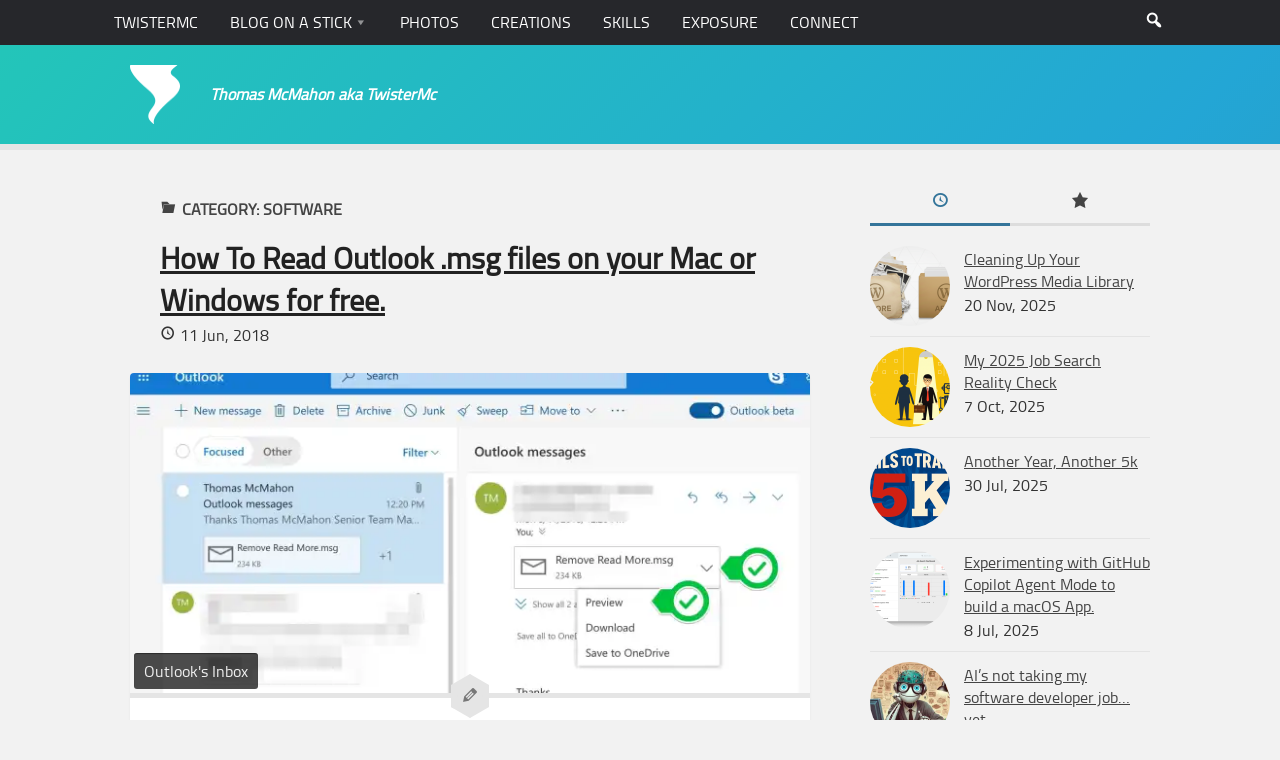

--- FILE ---
content_type: text/html; charset=UTF-8
request_url: https://www.twistermc.com/category/software/page/2/
body_size: 19688
content:
<!DOCTYPE html>
<html class="no-js" lang="en-US">

<head>
	<meta charset="UTF-8">
	<meta name="viewport" content="width=device-width, initial-scale=1.0">

	<meta name='robots' content='index, follow, max-image-preview:large, max-snippet:-1, max-video-preview:-1' />
<script type="8ca915121e8931c99bf1e06f-text/javascript">document.documentElement.className = document.documentElement.className.replace("no-js","js");</script>

	<!-- This site is optimized with the Yoast SEO plugin v26.8 - https://yoast.com/product/yoast-seo-wordpress/ -->
	<title>Software Archives - Page 2 of 53 - TwisterMc</title>
	<link rel="canonical" href="https://www.twistermc.com/category/software/page/2/" />
	<link rel="prev" href="https://www.twistermc.com/category/software/" />
	<link rel="next" href="https://www.twistermc.com/category/software/page/3/" />
	<meta property="og:locale" content="en_US" />
	<meta property="og:type" content="article" />
	<meta property="og:title" content="Software Archives - Page 2 of 53 - TwisterMc" />
	<meta property="og:description" content="Software Hardware &#8211; They go hand in hand." />
	<meta property="og:url" content="https://www.twistermc.com/category/software/" />
	<meta property="og:site_name" content="TwisterMc" />
	<meta property="og:image" content="https://i0.wp.com/www.twistermc.com/blog-u/wp-content/uploads/2014/01/twistermc-logo-anew.png?fit=200%2C200&ssl=1" />
	<meta property="og:image:width" content="200" />
	<meta property="og:image:height" content="200" />
	<meta property="og:image:type" content="image/png" />
	<script type="application/ld+json" class="yoast-schema-graph">{"@context":"https://schema.org","@graph":[{"@type":"CollectionPage","@id":"https://www.twistermc.com/category/software/","url":"https://www.twistermc.com/category/software/page/2/","name":"Software Archives - Page 2 of 53 - TwisterMc","isPartOf":{"@id":"https://www.twistermc.com/#website"},"primaryImageOfPage":{"@id":"https://www.twistermc.com/category/software/page/2/#primaryimage"},"image":{"@id":"https://www.twistermc.com/category/software/page/2/#primaryimage"},"thumbnailUrl":"https://i0.wp.com/www.twistermc.com/blog-u/wp-content/uploads/2018/06/preview.jpg?fit=1726%2C858&ssl=1","breadcrumb":{"@id":"https://www.twistermc.com/category/software/page/2/#breadcrumb"},"inLanguage":"en-US"},{"@type":"ImageObject","inLanguage":"en-US","@id":"https://www.twistermc.com/category/software/page/2/#primaryimage","url":"https://i0.wp.com/www.twistermc.com/blog-u/wp-content/uploads/2018/06/preview.jpg?fit=1726%2C858&ssl=1","contentUrl":"https://i0.wp.com/www.twistermc.com/blog-u/wp-content/uploads/2018/06/preview.jpg?fit=1726%2C858&ssl=1","width":1726,"height":858,"caption":"Outlook's Inbox"},{"@type":"BreadcrumbList","@id":"https://www.twistermc.com/category/software/page/2/#breadcrumb","itemListElement":[{"@type":"ListItem","position":1,"name":"Home","item":"https://www.twistermc.com/"},{"@type":"ListItem","position":2,"name":"Software"}]},{"@type":"WebSite","@id":"https://www.twistermc.com/#website","url":"https://www.twistermc.com/","name":"TwisterMc","description":"Thomas McMahon aka TwisterMc","publisher":{"@id":"https://www.twistermc.com/#/schema/person/35ba49dfaf61178d517b614a9a1faed0"},"potentialAction":[{"@type":"SearchAction","target":{"@type":"EntryPoint","urlTemplate":"https://www.twistermc.com/?s={search_term_string}"},"query-input":{"@type":"PropertyValueSpecification","valueRequired":true,"valueName":"search_term_string"}}],"inLanguage":"en-US"},{"@type":["Person","Organization"],"@id":"https://www.twistermc.com/#/schema/person/35ba49dfaf61178d517b614a9a1faed0","name":"Thomas","image":{"@type":"ImageObject","inLanguage":"en-US","@id":"https://www.twistermc.com/#/schema/person/image/","url":"https://i0.wp.com/www.twistermc.com/blog-u/wp-content/uploads/2014/01/twistermc-logo-anew.png?fit=200%2C200&ssl=1","contentUrl":"https://i0.wp.com/www.twistermc.com/blog-u/wp-content/uploads/2014/01/twistermc-logo-anew.png?fit=200%2C200&ssl=1","width":200,"height":200,"caption":"Thomas"},"logo":{"@id":"https://www.twistermc.com/#/schema/person/image/"},"description":"Thomas is a senior software engineer at Nerdery specializing in front-end development and WordPress. Avid weather fan, and roller coaster enthusiast.","sameAs":["https://www.twistermc.com","https://www.facebook.com/twistermc","https://x.com/twistermc","https://www.tumblr.com/twistermc"]}]}</script>
	<!-- / Yoast SEO plugin. -->


<link rel='dns-prefetch' href='//www.twistermc.com' />
<link rel='dns-prefetch' href='//stats.wp.com' />
<link rel='dns-prefetch' href='//v0.wordpress.com' />
<link rel='dns-prefetch' href='//jetpack.wordpress.com' />
<link rel='dns-prefetch' href='//s0.wp.com' />
<link rel='dns-prefetch' href='//public-api.wordpress.com' />
<link rel='dns-prefetch' href='//0.gravatar.com' />
<link rel='dns-prefetch' href='//1.gravatar.com' />
<link rel='dns-prefetch' href='//2.gravatar.com' />
<link rel='preconnect' href='//i0.wp.com' />
<link rel='preconnect' href='//c0.wp.com' />
<link rel="alternate" type="application/rss+xml" title="TwisterMc &raquo; Feed" href="https://www.twistermc.com/feed/" />
<link rel="alternate" type="application/rss+xml" title="TwisterMc &raquo; Comments Feed" href="https://www.twistermc.com/comments/feed/" />
<link rel="alternate" type="application/rss+xml" title="TwisterMc &raquo; Software Category Feed" href="https://www.twistermc.com/category/software/feed/" />
<style id='wp-img-auto-sizes-contain-inline-css' type='text/css'>
img:is([sizes=auto i],[sizes^="auto," i]){contain-intrinsic-size:3000px 1500px}
/*# sourceURL=wp-img-auto-sizes-contain-inline-css */
</style>
<style id='wp-emoji-styles-inline-css' type='text/css'>

	img.wp-smiley, img.emoji {
		display: inline !important;
		border: none !important;
		box-shadow: none !important;
		height: 1em !important;
		width: 1em !important;
		margin: 0 0.07em !important;
		vertical-align: -0.1em !important;
		background: none !important;
		padding: 0 !important;
	}
/*# sourceURL=wp-emoji-styles-inline-css */
</style>
<style id='wp-block-library-inline-css' type='text/css'>
:root{--wp-block-synced-color:#7a00df;--wp-block-synced-color--rgb:122,0,223;--wp-bound-block-color:var(--wp-block-synced-color);--wp-editor-canvas-background:#ddd;--wp-admin-theme-color:#007cba;--wp-admin-theme-color--rgb:0,124,186;--wp-admin-theme-color-darker-10:#006ba1;--wp-admin-theme-color-darker-10--rgb:0,107,160.5;--wp-admin-theme-color-darker-20:#005a87;--wp-admin-theme-color-darker-20--rgb:0,90,135;--wp-admin-border-width-focus:2px}@media (min-resolution:192dpi){:root{--wp-admin-border-width-focus:1.5px}}.wp-element-button{cursor:pointer}:root .has-very-light-gray-background-color{background-color:#eee}:root .has-very-dark-gray-background-color{background-color:#313131}:root .has-very-light-gray-color{color:#eee}:root .has-very-dark-gray-color{color:#313131}:root .has-vivid-green-cyan-to-vivid-cyan-blue-gradient-background{background:linear-gradient(135deg,#00d084,#0693e3)}:root .has-purple-crush-gradient-background{background:linear-gradient(135deg,#34e2e4,#4721fb 50%,#ab1dfe)}:root .has-hazy-dawn-gradient-background{background:linear-gradient(135deg,#faaca8,#dad0ec)}:root .has-subdued-olive-gradient-background{background:linear-gradient(135deg,#fafae1,#67a671)}:root .has-atomic-cream-gradient-background{background:linear-gradient(135deg,#fdd79a,#004a59)}:root .has-nightshade-gradient-background{background:linear-gradient(135deg,#330968,#31cdcf)}:root .has-midnight-gradient-background{background:linear-gradient(135deg,#020381,#2874fc)}:root{--wp--preset--font-size--normal:16px;--wp--preset--font-size--huge:42px}.has-regular-font-size{font-size:1em}.has-larger-font-size{font-size:2.625em}.has-normal-font-size{font-size:var(--wp--preset--font-size--normal)}.has-huge-font-size{font-size:var(--wp--preset--font-size--huge)}.has-text-align-center{text-align:center}.has-text-align-left{text-align:left}.has-text-align-right{text-align:right}.has-fit-text{white-space:nowrap!important}#end-resizable-editor-section{display:none}.aligncenter{clear:both}.items-justified-left{justify-content:flex-start}.items-justified-center{justify-content:center}.items-justified-right{justify-content:flex-end}.items-justified-space-between{justify-content:space-between}.screen-reader-text{border:0;clip-path:inset(50%);height:1px;margin:-1px;overflow:hidden;padding:0;position:absolute;width:1px;word-wrap:normal!important}.screen-reader-text:focus{background-color:#ddd;clip-path:none;color:#444;display:block;font-size:1em;height:auto;left:5px;line-height:normal;padding:15px 23px 14px;text-decoration:none;top:5px;width:auto;z-index:100000}html :where(.has-border-color){border-style:solid}html :where([style*=border-top-color]){border-top-style:solid}html :where([style*=border-right-color]){border-right-style:solid}html :where([style*=border-bottom-color]){border-bottom-style:solid}html :where([style*=border-left-color]){border-left-style:solid}html :where([style*=border-width]){border-style:solid}html :where([style*=border-top-width]){border-top-style:solid}html :where([style*=border-right-width]){border-right-style:solid}html :where([style*=border-bottom-width]){border-bottom-style:solid}html :where([style*=border-left-width]){border-left-style:solid}html :where(img[class*=wp-image-]){height:auto;max-width:100%}:where(figure){margin:0 0 1em}html :where(.is-position-sticky){--wp-admin--admin-bar--position-offset:var(--wp-admin--admin-bar--height,0px)}@media screen and (max-width:600px){html :where(.is-position-sticky){--wp-admin--admin-bar--position-offset:0px}}

/*# sourceURL=wp-block-library-inline-css */
</style><style id='wp-block-button-inline-css' type='text/css'>
.wp-block-button__link{align-content:center;box-sizing:border-box;cursor:pointer;display:inline-block;height:100%;text-align:center;word-break:break-word}.wp-block-button__link.aligncenter{text-align:center}.wp-block-button__link.alignright{text-align:right}:where(.wp-block-button__link){border-radius:9999px;box-shadow:none;padding:calc(.667em + 2px) calc(1.333em + 2px);text-decoration:none}.wp-block-button[style*=text-decoration] .wp-block-button__link{text-decoration:inherit}.wp-block-buttons>.wp-block-button.has-custom-width{max-width:none}.wp-block-buttons>.wp-block-button.has-custom-width .wp-block-button__link{width:100%}.wp-block-buttons>.wp-block-button.has-custom-font-size .wp-block-button__link{font-size:inherit}.wp-block-buttons>.wp-block-button.wp-block-button__width-25{width:calc(25% - var(--wp--style--block-gap, .5em)*.75)}.wp-block-buttons>.wp-block-button.wp-block-button__width-50{width:calc(50% - var(--wp--style--block-gap, .5em)*.5)}.wp-block-buttons>.wp-block-button.wp-block-button__width-75{width:calc(75% - var(--wp--style--block-gap, .5em)*.25)}.wp-block-buttons>.wp-block-button.wp-block-button__width-100{flex-basis:100%;width:100%}.wp-block-buttons.is-vertical>.wp-block-button.wp-block-button__width-25{width:25%}.wp-block-buttons.is-vertical>.wp-block-button.wp-block-button__width-50{width:50%}.wp-block-buttons.is-vertical>.wp-block-button.wp-block-button__width-75{width:75%}.wp-block-button.is-style-squared,.wp-block-button__link.wp-block-button.is-style-squared{border-radius:0}.wp-block-button.no-border-radius,.wp-block-button__link.no-border-radius{border-radius:0!important}:root :where(.wp-block-button .wp-block-button__link.is-style-outline),:root :where(.wp-block-button.is-style-outline>.wp-block-button__link){border:2px solid;padding:.667em 1.333em}:root :where(.wp-block-button .wp-block-button__link.is-style-outline:not(.has-text-color)),:root :where(.wp-block-button.is-style-outline>.wp-block-button__link:not(.has-text-color)){color:currentColor}:root :where(.wp-block-button .wp-block-button__link.is-style-outline:not(.has-background)),:root :where(.wp-block-button.is-style-outline>.wp-block-button__link:not(.has-background)){background-color:initial;background-image:none}
/*# sourceURL=https://c0.wp.com/c/6.9/wp-includes/blocks/button/style.min.css */
</style>
<style id='wp-block-heading-inline-css' type='text/css'>
h1:where(.wp-block-heading).has-background,h2:where(.wp-block-heading).has-background,h3:where(.wp-block-heading).has-background,h4:where(.wp-block-heading).has-background,h5:where(.wp-block-heading).has-background,h6:where(.wp-block-heading).has-background{padding:1.25em 2.375em}h1.has-text-align-left[style*=writing-mode]:where([style*=vertical-lr]),h1.has-text-align-right[style*=writing-mode]:where([style*=vertical-rl]),h2.has-text-align-left[style*=writing-mode]:where([style*=vertical-lr]),h2.has-text-align-right[style*=writing-mode]:where([style*=vertical-rl]),h3.has-text-align-left[style*=writing-mode]:where([style*=vertical-lr]),h3.has-text-align-right[style*=writing-mode]:where([style*=vertical-rl]),h4.has-text-align-left[style*=writing-mode]:where([style*=vertical-lr]),h4.has-text-align-right[style*=writing-mode]:where([style*=vertical-rl]),h5.has-text-align-left[style*=writing-mode]:where([style*=vertical-lr]),h5.has-text-align-right[style*=writing-mode]:where([style*=vertical-rl]),h6.has-text-align-left[style*=writing-mode]:where([style*=vertical-lr]),h6.has-text-align-right[style*=writing-mode]:where([style*=vertical-rl]){rotate:180deg}
/*# sourceURL=https://c0.wp.com/c/6.9/wp-includes/blocks/heading/style.min.css */
</style>
<style id='wp-block-buttons-inline-css' type='text/css'>
.wp-block-buttons{box-sizing:border-box}.wp-block-buttons.is-vertical{flex-direction:column}.wp-block-buttons.is-vertical>.wp-block-button:last-child{margin-bottom:0}.wp-block-buttons>.wp-block-button{display:inline-block;margin:0}.wp-block-buttons.is-content-justification-left{justify-content:flex-start}.wp-block-buttons.is-content-justification-left.is-vertical{align-items:flex-start}.wp-block-buttons.is-content-justification-center{justify-content:center}.wp-block-buttons.is-content-justification-center.is-vertical{align-items:center}.wp-block-buttons.is-content-justification-right{justify-content:flex-end}.wp-block-buttons.is-content-justification-right.is-vertical{align-items:flex-end}.wp-block-buttons.is-content-justification-space-between{justify-content:space-between}.wp-block-buttons.aligncenter{text-align:center}.wp-block-buttons:not(.is-content-justification-space-between,.is-content-justification-right,.is-content-justification-left,.is-content-justification-center) .wp-block-button.aligncenter{margin-left:auto;margin-right:auto;width:100%}.wp-block-buttons[style*=text-decoration] .wp-block-button,.wp-block-buttons[style*=text-decoration] .wp-block-button__link{text-decoration:inherit}.wp-block-buttons.has-custom-font-size .wp-block-button__link{font-size:inherit}.wp-block-buttons .wp-block-button__link{width:100%}.wp-block-button.aligncenter{text-align:center}
/*# sourceURL=https://c0.wp.com/c/6.9/wp-includes/blocks/buttons/style.min.css */
</style>
<style id='wp-block-paragraph-inline-css' type='text/css'>
.is-small-text{font-size:.875em}.is-regular-text{font-size:1em}.is-large-text{font-size:2.25em}.is-larger-text{font-size:3em}.has-drop-cap:not(:focus):first-letter{float:left;font-size:8.4em;font-style:normal;font-weight:100;line-height:.68;margin:.05em .1em 0 0;text-transform:uppercase}body.rtl .has-drop-cap:not(:focus):first-letter{float:none;margin-left:.1em}p.has-drop-cap.has-background{overflow:hidden}:root :where(p.has-background){padding:1.25em 2.375em}:where(p.has-text-color:not(.has-link-color)) a{color:inherit}p.has-text-align-left[style*="writing-mode:vertical-lr"],p.has-text-align-right[style*="writing-mode:vertical-rl"]{rotate:180deg}
/*# sourceURL=https://c0.wp.com/c/6.9/wp-includes/blocks/paragraph/style.min.css */
</style>
<style id='global-styles-inline-css' type='text/css'>
:root{--wp--preset--aspect-ratio--square: 1;--wp--preset--aspect-ratio--4-3: 4/3;--wp--preset--aspect-ratio--3-4: 3/4;--wp--preset--aspect-ratio--3-2: 3/2;--wp--preset--aspect-ratio--2-3: 2/3;--wp--preset--aspect-ratio--16-9: 16/9;--wp--preset--aspect-ratio--9-16: 9/16;--wp--preset--color--black: #000000;--wp--preset--color--cyan-bluish-gray: #abb8c3;--wp--preset--color--white: #ffffff;--wp--preset--color--pale-pink: #f78da7;--wp--preset--color--vivid-red: #cf2e2e;--wp--preset--color--luminous-vivid-orange: #ff6900;--wp--preset--color--luminous-vivid-amber: #fcb900;--wp--preset--color--light-green-cyan: #7bdcb5;--wp--preset--color--vivid-green-cyan: #00d084;--wp--preset--color--pale-cyan-blue: #8ed1fc;--wp--preset--color--vivid-cyan-blue: #0693e3;--wp--preset--color--vivid-purple: #9b51e0;--wp--preset--gradient--vivid-cyan-blue-to-vivid-purple: linear-gradient(135deg,rgb(6,147,227) 0%,rgb(155,81,224) 100%);--wp--preset--gradient--light-green-cyan-to-vivid-green-cyan: linear-gradient(135deg,rgb(122,220,180) 0%,rgb(0,208,130) 100%);--wp--preset--gradient--luminous-vivid-amber-to-luminous-vivid-orange: linear-gradient(135deg,rgb(252,185,0) 0%,rgb(255,105,0) 100%);--wp--preset--gradient--luminous-vivid-orange-to-vivid-red: linear-gradient(135deg,rgb(255,105,0) 0%,rgb(207,46,46) 100%);--wp--preset--gradient--very-light-gray-to-cyan-bluish-gray: linear-gradient(135deg,rgb(238,238,238) 0%,rgb(169,184,195) 100%);--wp--preset--gradient--cool-to-warm-spectrum: linear-gradient(135deg,rgb(74,234,220) 0%,rgb(151,120,209) 20%,rgb(207,42,186) 40%,rgb(238,44,130) 60%,rgb(251,105,98) 80%,rgb(254,248,76) 100%);--wp--preset--gradient--blush-light-purple: linear-gradient(135deg,rgb(255,206,236) 0%,rgb(152,150,240) 100%);--wp--preset--gradient--blush-bordeaux: linear-gradient(135deg,rgb(254,205,165) 0%,rgb(254,45,45) 50%,rgb(107,0,62) 100%);--wp--preset--gradient--luminous-dusk: linear-gradient(135deg,rgb(255,203,112) 0%,rgb(199,81,192) 50%,rgb(65,88,208) 100%);--wp--preset--gradient--pale-ocean: linear-gradient(135deg,rgb(255,245,203) 0%,rgb(182,227,212) 50%,rgb(51,167,181) 100%);--wp--preset--gradient--electric-grass: linear-gradient(135deg,rgb(202,248,128) 0%,rgb(113,206,126) 100%);--wp--preset--gradient--midnight: linear-gradient(135deg,rgb(2,3,129) 0%,rgb(40,116,252) 100%);--wp--preset--font-size--small: 13px;--wp--preset--font-size--medium: 20px;--wp--preset--font-size--large: 36px;--wp--preset--font-size--x-large: 42px;--wp--preset--spacing--20: 0.44rem;--wp--preset--spacing--30: 0.67rem;--wp--preset--spacing--40: 1rem;--wp--preset--spacing--50: 1.5rem;--wp--preset--spacing--60: 2.25rem;--wp--preset--spacing--70: 3.38rem;--wp--preset--spacing--80: 5.06rem;--wp--preset--shadow--natural: 6px 6px 9px rgba(0, 0, 0, 0.2);--wp--preset--shadow--deep: 12px 12px 50px rgba(0, 0, 0, 0.4);--wp--preset--shadow--sharp: 6px 6px 0px rgba(0, 0, 0, 0.2);--wp--preset--shadow--outlined: 6px 6px 0px -3px rgb(255, 255, 255), 6px 6px rgb(0, 0, 0);--wp--preset--shadow--crisp: 6px 6px 0px rgb(0, 0, 0);}:where(.is-layout-flex){gap: 0.5em;}:where(.is-layout-grid){gap: 0.5em;}body .is-layout-flex{display: flex;}.is-layout-flex{flex-wrap: wrap;align-items: center;}.is-layout-flex > :is(*, div){margin: 0;}body .is-layout-grid{display: grid;}.is-layout-grid > :is(*, div){margin: 0;}:where(.wp-block-columns.is-layout-flex){gap: 2em;}:where(.wp-block-columns.is-layout-grid){gap: 2em;}:where(.wp-block-post-template.is-layout-flex){gap: 1.25em;}:where(.wp-block-post-template.is-layout-grid){gap: 1.25em;}.has-black-color{color: var(--wp--preset--color--black) !important;}.has-cyan-bluish-gray-color{color: var(--wp--preset--color--cyan-bluish-gray) !important;}.has-white-color{color: var(--wp--preset--color--white) !important;}.has-pale-pink-color{color: var(--wp--preset--color--pale-pink) !important;}.has-vivid-red-color{color: var(--wp--preset--color--vivid-red) !important;}.has-luminous-vivid-orange-color{color: var(--wp--preset--color--luminous-vivid-orange) !important;}.has-luminous-vivid-amber-color{color: var(--wp--preset--color--luminous-vivid-amber) !important;}.has-light-green-cyan-color{color: var(--wp--preset--color--light-green-cyan) !important;}.has-vivid-green-cyan-color{color: var(--wp--preset--color--vivid-green-cyan) !important;}.has-pale-cyan-blue-color{color: var(--wp--preset--color--pale-cyan-blue) !important;}.has-vivid-cyan-blue-color{color: var(--wp--preset--color--vivid-cyan-blue) !important;}.has-vivid-purple-color{color: var(--wp--preset--color--vivid-purple) !important;}.has-black-background-color{background-color: var(--wp--preset--color--black) !important;}.has-cyan-bluish-gray-background-color{background-color: var(--wp--preset--color--cyan-bluish-gray) !important;}.has-white-background-color{background-color: var(--wp--preset--color--white) !important;}.has-pale-pink-background-color{background-color: var(--wp--preset--color--pale-pink) !important;}.has-vivid-red-background-color{background-color: var(--wp--preset--color--vivid-red) !important;}.has-luminous-vivid-orange-background-color{background-color: var(--wp--preset--color--luminous-vivid-orange) !important;}.has-luminous-vivid-amber-background-color{background-color: var(--wp--preset--color--luminous-vivid-amber) !important;}.has-light-green-cyan-background-color{background-color: var(--wp--preset--color--light-green-cyan) !important;}.has-vivid-green-cyan-background-color{background-color: var(--wp--preset--color--vivid-green-cyan) !important;}.has-pale-cyan-blue-background-color{background-color: var(--wp--preset--color--pale-cyan-blue) !important;}.has-vivid-cyan-blue-background-color{background-color: var(--wp--preset--color--vivid-cyan-blue) !important;}.has-vivid-purple-background-color{background-color: var(--wp--preset--color--vivid-purple) !important;}.has-black-border-color{border-color: var(--wp--preset--color--black) !important;}.has-cyan-bluish-gray-border-color{border-color: var(--wp--preset--color--cyan-bluish-gray) !important;}.has-white-border-color{border-color: var(--wp--preset--color--white) !important;}.has-pale-pink-border-color{border-color: var(--wp--preset--color--pale-pink) !important;}.has-vivid-red-border-color{border-color: var(--wp--preset--color--vivid-red) !important;}.has-luminous-vivid-orange-border-color{border-color: var(--wp--preset--color--luminous-vivid-orange) !important;}.has-luminous-vivid-amber-border-color{border-color: var(--wp--preset--color--luminous-vivid-amber) !important;}.has-light-green-cyan-border-color{border-color: var(--wp--preset--color--light-green-cyan) !important;}.has-vivid-green-cyan-border-color{border-color: var(--wp--preset--color--vivid-green-cyan) !important;}.has-pale-cyan-blue-border-color{border-color: var(--wp--preset--color--pale-cyan-blue) !important;}.has-vivid-cyan-blue-border-color{border-color: var(--wp--preset--color--vivid-cyan-blue) !important;}.has-vivid-purple-border-color{border-color: var(--wp--preset--color--vivid-purple) !important;}.has-vivid-cyan-blue-to-vivid-purple-gradient-background{background: var(--wp--preset--gradient--vivid-cyan-blue-to-vivid-purple) !important;}.has-light-green-cyan-to-vivid-green-cyan-gradient-background{background: var(--wp--preset--gradient--light-green-cyan-to-vivid-green-cyan) !important;}.has-luminous-vivid-amber-to-luminous-vivid-orange-gradient-background{background: var(--wp--preset--gradient--luminous-vivid-amber-to-luminous-vivid-orange) !important;}.has-luminous-vivid-orange-to-vivid-red-gradient-background{background: var(--wp--preset--gradient--luminous-vivid-orange-to-vivid-red) !important;}.has-very-light-gray-to-cyan-bluish-gray-gradient-background{background: var(--wp--preset--gradient--very-light-gray-to-cyan-bluish-gray) !important;}.has-cool-to-warm-spectrum-gradient-background{background: var(--wp--preset--gradient--cool-to-warm-spectrum) !important;}.has-blush-light-purple-gradient-background{background: var(--wp--preset--gradient--blush-light-purple) !important;}.has-blush-bordeaux-gradient-background{background: var(--wp--preset--gradient--blush-bordeaux) !important;}.has-luminous-dusk-gradient-background{background: var(--wp--preset--gradient--luminous-dusk) !important;}.has-pale-ocean-gradient-background{background: var(--wp--preset--gradient--pale-ocean) !important;}.has-electric-grass-gradient-background{background: var(--wp--preset--gradient--electric-grass) !important;}.has-midnight-gradient-background{background: var(--wp--preset--gradient--midnight) !important;}.has-small-font-size{font-size: var(--wp--preset--font-size--small) !important;}.has-medium-font-size{font-size: var(--wp--preset--font-size--medium) !important;}.has-large-font-size{font-size: var(--wp--preset--font-size--large) !important;}.has-x-large-font-size{font-size: var(--wp--preset--font-size--x-large) !important;}
/*# sourceURL=global-styles-inline-css */
</style>
<style id='block-style-variation-styles-inline-css' type='text/css'>
:root :where(.wp-block-button.is-style-outline--1 .wp-block-button__link){background: transparent none;border-color: currentColor;border-width: 2px;border-style: solid;color: currentColor;padding-top: 0.667em;padding-right: 1.33em;padding-bottom: 0.667em;padding-left: 1.33em;}
/*# sourceURL=block-style-variation-styles-inline-css */
</style>

<style id='classic-theme-styles-inline-css' type='text/css'>
/*! This file is auto-generated */
.wp-block-button__link{color:#fff;background-color:#32373c;border-radius:9999px;box-shadow:none;text-decoration:none;padding:calc(.667em + 2px) calc(1.333em + 2px);font-size:1.125em}.wp-block-file__button{background:#32373c;color:#fff;text-decoration:none}
/*# sourceURL=/wp-includes/css/classic-themes.min.css */
</style>
<link rel='stylesheet' id='indieweb-css' href='https://www.twistermc.com/wp-content/plugins/indieweb/static/css/indieweb-bw.css?ver=5.0.0' type='text/css' media='all' />
<link rel='stylesheet' id='style-2-css' href='https://www.twistermc.com/wp-content/themes/anew/style.css?ver=1.0.7.3' type='text/css' media='' />
<link rel='stylesheet' id='dashicons-css' href='https://c0.wp.com/c/6.9/wp-includes/css/dashicons.min.css' type='text/css' media='all' />
<script type="8ca915121e8931c99bf1e06f-text/javascript" src="https://c0.wp.com/c/6.9/wp-includes/js/jquery/jquery.min.js" id="jquery-core-js"></script>
<link rel="https://api.w.org/" href="https://www.twistermc.com/wp-json/" /><link rel="alternate" title="JSON" type="application/json" href="https://www.twistermc.com/wp-json/wp/v2/categories/14" /><link rel="EditURI" type="application/rsd+xml" title="RSD" href="https://www.twistermc.com/xmlrpc.php?rsd" />
<meta name="generator" content="WordPress 6.9" />
	<style>img#wpstats{display:none}</style>
		
<!-- BEGIN Clicky Analytics v2.2.4 Tracking - https://wordpress.org/plugins/clicky-analytics/ -->
<script type="8ca915121e8931c99bf1e06f-text/javascript">
  var clicky_custom = clicky_custom || {};
  clicky_custom.outbound_pattern = ['/go/','/out/'];
</script>

<script async src="//static.getclicky.com/249092.js" type="8ca915121e8931c99bf1e06f-text/javascript"></script>

<!-- END Clicky Analytics v2.2.4 Tracking -->


<link rel="alternate" title="ActivityPub (JSON)" type="application/activity+json" href="https://www.twistermc.com/?term_id=14" />
<link rel="icon" href="https://i0.wp.com/www.twistermc.com/blog-u/wp-content/uploads/2014/01/twistermc-logo-anew.png?fit=32%2C32&#038;ssl=1" sizes="32x32" />
<link rel="icon" href="https://i0.wp.com/www.twistermc.com/blog-u/wp-content/uploads/2014/01/twistermc-logo-anew.png?fit=192%2C192&#038;ssl=1" sizes="192x192" />
<link rel="apple-touch-icon" href="https://i0.wp.com/www.twistermc.com/blog-u/wp-content/uploads/2014/01/twistermc-logo-anew.png?fit=180%2C180&#038;ssl=1" />
<meta name="msapplication-TileImage" content="https://i0.wp.com/www.twistermc.com/blog-u/wp-content/uploads/2014/01/twistermc-logo-anew.png?fit=200%2C200&#038;ssl=1" />
<link rel="apple-touch-icon" sizes="57x57" href="/favicons/apple-touch-icon-57x57.png"><link rel="apple-touch-icon" sizes="60x60" href="/favicons/apple-touch-icon-60x60.png"><link rel="apple-touch-icon" sizes="72x72" href="/favicons/apple-touch-icon-72x72.png"><link rel="apple-touch-icon" sizes="76x76" href="/favicons/apple-touch-icon-76x76.png"><link rel="apple-touch-icon" sizes="114x114" href="/favicons/apple-touch-icon-114x114.png"><link rel="apple-touch-icon" sizes="120x120" href="/favicons/apple-touch-icon-120x120.png"><link rel="apple-touch-icon" sizes="144x144" href="/favicons/apple-touch-icon-144x144.png"><link rel="apple-touch-icon" sizes="152x152" href="/favicons/apple-touch-icon-152x152.png"><link rel="apple-touch-icon" sizes="180x180" href="/favicons/apple-touch-icon-180x180.png"><link rel="icon" type="image/png" href="/favicons/favicon-32x32.png" sizes="32x32"><link rel="icon" type="image/png" href="/favicons/favicon-194x194.png" sizes="194x194"><link rel="icon" type="image/png" href="/favicons/favicon-96x96.png" sizes="96x96"><link rel="icon" type="image/png" href="/favicons/android-chrome-192x192.png" sizes="192x192"><link rel="icon" type="image/png" href="/favicons/favicon-16x16.png" sizes="16x16"><link rel="manifest" href="/favicons/manifest.json"><link rel="mask-icon" href="/favicons/safari-pinned-tab.svg" color="#3F8EBC"><meta name="msapplication-TileColor" content="#da532c"><meta name="msapplication-TileImage" content="/mstile-144x144.png"><meta name="theme-color" content="#ffffff"><meta name="twitter:site" content="@TwisterMc"/><meta name="twitter:domain" content="Blog on a Stick"/><meta name="twitter:creator" content="@twistermc"/><meta property="fb:admins" content="500138493"/><meta name="twitter:card" content="summary"/>		<style type="text/css" id="wp-custom-css">
			figure.wp-block-gallery.has-nested-images { margin-bottom: 1em; }

.wp-block-image figcaption { line-height: 1.5; }		</style>
		
	<link rel="pingback" href="https://www.twistermc.com/xmlrpc.php">
	<link rel="alternate" href="https://www.twistermc.com" hreflang="en-us" />

<link rel='stylesheet' id='jetpack-swiper-library-css' href='https://c0.wp.com/p/jetpack/15.4/_inc/blocks/swiper.css' type='text/css' media='all' />
<link rel='stylesheet' id='jetpack-carousel-css' href='https://c0.wp.com/p/jetpack/15.4/modules/carousel/jetpack-carousel.css' type='text/css' media='all' />
</head>

<body class="archive paged category category-software category-14 paged-2 category-paged-2 wp-theme-anew wp-child-theme-anew-child col-2cl topbar-enabled light-header-text">
<a href="#mainContent" class="linkSkip">Skip To Main Content (Click This)</a>
<div id="wrapper">

	<header id="header" role="banner">

					<nav class="nav-container group" id="nav-topbar" role="navigation" aria-label="Main">
				<div class="nav-toggle"><i class="fa fa-bars"></i></div>
				<div class="nav-wrap container"><ul id="menu-main" class="nav container-inner group"><li id="menu-item-39725" class="menu-item menu-item-type-post_type menu-item-object-page menu-item-home menu-item-39725"><a href="https://www.twistermc.com/">TwisterMc</a></li>
<li id="menu-item-42162" class="menu-item menu-item-type-custom menu-item-object-custom current-menu-ancestor current-menu-parent menu-item-has-children menu-item-42162"><a href="#">Blog on a Stick</a>
<ul class="sub-menu">
	<li id="menu-item-42163" class="menu-item menu-item-type-post_type menu-item-object-page current_page_parent menu-item-42163"><a href="https://www.twistermc.com/blog/">All Posts</a></li>
	<li id="menu-item-40308" class="menu-item menu-item-type-taxonomy menu-item-object-category menu-item-40308"><a href="https://www.twistermc.com/category/wordpress/">WordPress</a></li>
	<li id="menu-item-40307" class="menu-item menu-item-type-taxonomy menu-item-object-category menu-item-40307"><a href="https://www.twistermc.com/category/web-design/">Web Design &amp; Development</a></li>
	<li id="menu-item-40313" class="menu-item menu-item-type-taxonomy menu-item-object-category menu-item-40313"><a href="https://www.twistermc.com/category/review/">Review</a></li>
	<li id="menu-item-40305" class="menu-item menu-item-type-taxonomy menu-item-object-category current-menu-item menu-item-40305"><a href="https://www.twistermc.com/category/software/" aria-current="page">Software</a></li>
	<li id="menu-item-40306" class="menu-item menu-item-type-taxonomy menu-item-object-category menu-item-40306"><a href="https://www.twistermc.com/category/weather/">Weather</a></li>
	<li id="menu-item-40309" class="menu-item menu-item-type-custom menu-item-object-custom menu-item-40309"><a href="https://www.twistermc.com/categories/">More Categories</a></li>
</ul>
</li>
<li id="menu-item-39754" class="menu-item menu-item-type-taxonomy menu-item-object-category menu-item-39754"><a href="https://www.twistermc.com/category/photos/">Photos</a></li>
<li id="menu-item-39733" class="menu-item menu-item-type-post_type menu-item-object-page menu-item-39733"><a href="https://www.twistermc.com/creations/">Creations</a></li>
<li id="menu-item-39753" class="menu-item menu-item-type-post_type menu-item-object-page menu-item-39753"><a href="https://www.twistermc.com/web-designer/">Skills</a></li>
<li id="menu-item-39735" class="menu-item menu-item-type-post_type menu-item-object-page menu-item-39735"><a href="https://www.twistermc.com/exposure/">Exposure</a></li>
<li id="menu-item-49328" class="menu-item menu-item-type-post_type menu-item-object-page menu-item-49328"><a href="https://www.twistermc.com/connect-with-me/">Connect</a></li>
</ul></div>

				<div class="container">
					<div class="toggle-search"><i class="fa fa-search"></i></div>
					<div class="search-expand">
						<div class="search-expand-inner">
							<form method="get" class="searchform themeform" action="https://www.twistermc.com/">
	<div>
		<input type="text" class="search" name="s" onblur="if (!window.__cfRLUnblockHandlers) return false; if(this.value=='')this.value='To search type and hit enter';" onfocus="if (!window.__cfRLUnblockHandlers) return false; if(this.value=='To search type and hit enter')this.value='';" value="To search type and hit enter" data-cf-modified-8ca915121e8931c99bf1e06f-="" />
	</div>
</form>						</div>
					</div>
				</div><!--/.container-->

			</nav><!--/#nav-topbar-->
		
		<div class="container">
			<div class="pad group">
				<p class="site-title"><a href="https://www.twistermc.com/" rel="home"><img src="https://www.twistermc.com/blog-u/wp-content/uploads/2013/11/twistermc-logo-white.png" alt="TwisterMc" height="60" width="50"></a></p>
				<h1 class="site-description">Thomas McMahon aka TwisterMc</h1>
			</div>
		</div><!--/.container-->

	</header><!--/#header-->

	<div id="page" class="container">
		<div class="main group">

<section class="content" role="main">
<a id="mainContent" role="heading" tabindex="-1" class="isVisuallyHidden" aria-level="2">Main Content</a>


	<div class="pad group">
		
		<div class="page-title pad">

			<h1><i class="fa fa-folder-open"></i>Category: <span>Software</span></h1>
		
	
</div><!--/.page-title-->		
					
							
<article id="post-43584" class="group post-43584 post type-post status-publish format-standard has-post-thumbnail hentry category-software">

	<h2 class="post-title pad">
		<a href="https://www.twistermc.com/43584/how-to-read-outlook-msg-files-on-your-mac-or-windows-for-free/" rel="bookmark" title="How To Read Outlook .msg files on your Mac or Windows for free.">How To Read Outlook .msg files on your Mac or Windows for free.</a>
	</h2><!--/.post-title-->

	<ul class="post-meta pad group">
		<li><i class="fa fa-clock-o"></i>11 Jun, 2018</li>
	</ul><!--/.post-meta-->

	<div class="post-inner">

		

	<div class="post-format">
		<div class="image-container">
			<a href="https://www.twistermc.com/43584/how-to-read-outlook-msg-files-on-your-mac-or-windows-for-free/" rel="bookmark" title="How To Read Outlook .msg files on your Mac or Windows for free.">
				<img width="700" height="329" src="https://i0.wp.com/www.twistermc.com/blog-u/wp-content/uploads/2018/06/preview.jpg?resize=700%2C329&amp;ssl=1" class="attachment-thumb-large size-thumb-large wp-post-image" alt="A screen shot of Outlooks Inbox" decoding="async" fetchpriority="high" srcset="https://i0.wp.com/www.twistermc.com/blog-u/wp-content/uploads/2018/06/preview.jpg?resize=520%2C245&amp;ssl=1 520w, https://i0.wp.com/www.twistermc.com/blog-u/wp-content/uploads/2018/06/preview.jpg?resize=700%2C329&amp;ssl=1 700w, https://i0.wp.com/www.twistermc.com/blog-u/wp-content/uploads/2018/06/preview.jpg?zoom=2&amp;resize=700%2C329&amp;ssl=1 1400w" sizes="(max-width: 700px) 100vw, 700px" data-attachment-id="43595" data-permalink="https://www.twistermc.com/preview-3/" data-orig-file="https://i0.wp.com/www.twistermc.com/blog-u/wp-content/uploads/2018/06/preview.jpg?fit=1726%2C858&amp;ssl=1" data-orig-size="1726,858" data-comments-opened="1" data-image-meta="{&quot;aperture&quot;:&quot;0&quot;,&quot;credit&quot;:&quot;&quot;,&quot;camera&quot;:&quot;&quot;,&quot;caption&quot;:&quot;&quot;,&quot;created_timestamp&quot;:&quot;0&quot;,&quot;copyright&quot;:&quot;&quot;,&quot;focal_length&quot;:&quot;0&quot;,&quot;iso&quot;:&quot;0&quot;,&quot;shutter_speed&quot;:&quot;0&quot;,&quot;title&quot;:&quot;&quot;,&quot;orientation&quot;:&quot;0&quot;}" data-image-title="Outlook Inbox" data-image-description="" data-image-caption="&lt;p&gt;Outlook&amp;#8217;s Inbox&lt;/p&gt;
" data-medium-file="https://i0.wp.com/www.twistermc.com/blog-u/wp-content/uploads/2018/06/preview.jpg?fit=300%2C149&amp;ssl=1" data-large-file="https://i0.wp.com/www.twistermc.com/blog-u/wp-content/uploads/2018/06/preview.jpg?fit=500%2C249&amp;ssl=1" /><div class="image-caption">Outlook's Inbox</div>			</a>
		</div>
	</div>
	

		<div class="post-deco">
			<div class="hex hex-small">
				<div class="hex-inner"><i class="fa"></i></div>
								<div class="corner-1"></div>
				<div class="corner-2"></div>
			</div>
		</div><!--/.post-deco-->

		<div class="post-content pad">

			<div class="entry">
				<p>Back in the day I use to get winmail.dat files from Outlook and had to figure out how to open them. Now Outlook&#8217;s format changed to .msg but the issue remains; if you don&#8217;t have Outlook, you have no idea what to do with a .msg file. Good news, there is a relatively easy solution. [&hellip;]</p>
			</div><!--/.entry-->


		</div><!--/.post-content-->

	</div><!--/.post-inner-->

</article><!--/.post-->
		
							
<article id="post-43091" class="group post-43091 post type-post status-publish format-image has-post-thumbnail hentry category-apple category-software tag-tutorial post_format-post-format-image">

	<h2 class="post-title pad">
		<a href="https://www.twistermc.com/43091/fix-spotlight-search-ios-11/" rel="bookmark" title="Fix Spotlight Search in iOS 11">Fix Spotlight Search in iOS 11</a>
	</h2><!--/.post-title-->

	<ul class="post-meta pad group">
		<li><i class="fa fa-clock-o"></i>27 Sep, 2017</li>
	</ul><!--/.post-meta-->

	<div class="post-inner">

		

	<div class="post-format">
		<div class="image-container">
			<a href="https://www.twistermc.com/43091/fix-spotlight-search-ios-11/" rel="bookmark" title="Fix Spotlight Search in iOS 11">
				<img width="700" height="329" src="https://i0.wp.com/www.twistermc.com/blog-u/wp-content/uploads/2017/09/iOS11-Search.png?resize=700%2C329&amp;ssl=1" class="attachment-thumb-large size-thumb-large wp-post-image" alt="" decoding="async" srcset="https://i0.wp.com/www.twistermc.com/blog-u/wp-content/uploads/2017/09/iOS11-Search.png?resize=520%2C245&amp;ssl=1 520w, https://i0.wp.com/www.twistermc.com/blog-u/wp-content/uploads/2017/09/iOS11-Search.png?resize=700%2C329&amp;ssl=1 700w" sizes="(max-width: 700px) 100vw, 700px" data-attachment-id="43092" data-permalink="https://www.twistermc.com/43091/fix-spotlight-search-ios-11/ios11-search/" data-orig-file="https://i0.wp.com/www.twistermc.com/blog-u/wp-content/uploads/2017/09/iOS11-Search.png?fit=1000%2C1000&amp;ssl=1" data-orig-size="1000,1000" data-comments-opened="1" data-image-meta="{&quot;aperture&quot;:&quot;0&quot;,&quot;credit&quot;:&quot;&quot;,&quot;camera&quot;:&quot;&quot;,&quot;caption&quot;:&quot;&quot;,&quot;created_timestamp&quot;:&quot;0&quot;,&quot;copyright&quot;:&quot;&quot;,&quot;focal_length&quot;:&quot;0&quot;,&quot;iso&quot;:&quot;0&quot;,&quot;shutter_speed&quot;:&quot;0&quot;,&quot;title&quot;:&quot;&quot;,&quot;orientation&quot;:&quot;0&quot;}" data-image-title="iOS11 Search" data-image-description="" data-image-caption="" data-medium-file="https://i0.wp.com/www.twistermc.com/blog-u/wp-content/uploads/2017/09/iOS11-Search.png?fit=300%2C300&amp;ssl=1" data-large-file="https://i0.wp.com/www.twistermc.com/blog-u/wp-content/uploads/2017/09/iOS11-Search.png?fit=500%2C500&amp;ssl=1" />			</a>
		</div>
	</div>
	

		<div class="post-deco">
			<div class="hex hex-small">
				<div class="hex-inner"><i class="fa"></i></div>
				<a href="https://www.twistermc.com/type/image/">image Post Format Archive</a>				<div class="corner-1"></div>
				<div class="corner-2"></div>
			</div>
		</div><!--/.post-deco-->

		<div class="post-content pad">

			<div class="entry">
				<p>When I updated to iOS 11 one of the first things I noticed was that search was broken. I would search for &#8220;Ama&#8221; and iOS would find Amazon Music but not the Amazon app. I could also search for &#8220;Shop&#8221; and it couldn&#8217;t find the Shopkick app. In these examples, they&#8217;d only show if I [&hellip;]</p>
			</div><!--/.entry-->


		</div><!--/.post-content-->

	</div><!--/.post-inner-->

</article><!--/.post-->
		
							
<article id="post-43076" class="group post-43076 post type-post status-publish format-standard has-post-thumbnail hentry category-apple category-review category-software">

	<h2 class="post-title pad">
		<a href="https://www.twistermc.com/43076/textnut/" rel="bookmark" title="TextNut Review &#8211; A Full Featured Markdown Editor for Mac">TextNut Review &#8211; A Full Featured Markdown Editor for Mac</a>
	</h2><!--/.post-title-->

	<ul class="post-meta pad group">
		<li><i class="fa fa-clock-o"></i>6 Sep, 2017</li>
	</ul><!--/.post-meta-->

	<div class="post-inner">

		

	<div class="post-format">
		<div class="image-container">
			<a href="https://www.twistermc.com/43076/textnut/" rel="bookmark" title="TextNut Review &#8211; A Full Featured Markdown Editor for Mac">
				<img width="700" height="329" src="https://i0.wp.com/www.twistermc.com/blog-u/wp-content/uploads/2017/09/textnut.png?resize=700%2C329&amp;ssl=1" class="attachment-thumb-large size-thumb-large wp-post-image" alt="" decoding="async" srcset="https://i0.wp.com/www.twistermc.com/blog-u/wp-content/uploads/2017/09/textnut.png?resize=520%2C245&amp;ssl=1 520w, https://i0.wp.com/www.twistermc.com/blog-u/wp-content/uploads/2017/09/textnut.png?resize=700%2C329&amp;ssl=1 700w" sizes="(max-width: 700px) 100vw, 700px" data-attachment-id="43077" data-permalink="https://www.twistermc.com/43076/textnut/textnut/" data-orig-file="https://i0.wp.com/www.twistermc.com/blog-u/wp-content/uploads/2017/09/textnut.png?fit=1000%2C702&amp;ssl=1" data-orig-size="1000,702" data-comments-opened="1" data-image-meta="{&quot;aperture&quot;:&quot;0&quot;,&quot;credit&quot;:&quot;&quot;,&quot;camera&quot;:&quot;&quot;,&quot;caption&quot;:&quot;&quot;,&quot;created_timestamp&quot;:&quot;0&quot;,&quot;copyright&quot;:&quot;&quot;,&quot;focal_length&quot;:&quot;0&quot;,&quot;iso&quot;:&quot;0&quot;,&quot;shutter_speed&quot;:&quot;0&quot;,&quot;title&quot;:&quot;&quot;,&quot;orientation&quot;:&quot;0&quot;}" data-image-title="TextNut Screenshot" data-image-description="" data-image-caption="" data-medium-file="https://i0.wp.com/www.twistermc.com/blog-u/wp-content/uploads/2017/09/textnut.png?fit=300%2C211&amp;ssl=1" data-large-file="https://i0.wp.com/www.twistermc.com/blog-u/wp-content/uploads/2017/09/textnut.png?fit=500%2C351&amp;ssl=1" />			</a>
		</div>
	</div>
	

		<div class="post-deco">
			<div class="hex hex-small">
				<div class="hex-inner"><i class="fa"></i></div>
								<div class="corner-1"></div>
				<div class="corner-2"></div>
			</div>
		</div><!--/.post-deco-->

		<div class="post-content pad">

			<div class="entry">
				<p>I&#8217;ve been looking for a new Markdown editor recently and I have stumbled upon TextNut. It&#8217;s a great markdown app with a lot of useful features! One of the first things I was really looking for was the ability to view all my files. I want to use an app that can replace Evernote, or similar notebook, [&hellip;]</p>
			</div><!--/.entry-->


		</div><!--/.post-content-->

	</div><!--/.post-inner-->

</article><!--/.post-->
		
							
<article id="post-43037" class="group post-43037 post type-post status-publish format-standard has-post-thumbnail hentry category-apple category-review category-software">

	<h2 class="post-title pad">
		<a href="https://www.twistermc.com/43037/one-chat-app-mac/" rel="bookmark" title="What&#8217;s the best all in one chat application for Mac?">What&#8217;s the best all in one chat application for Mac?</a>
	</h2><!--/.post-title-->

	<ul class="post-meta pad group">
		<li><i class="fa fa-clock-o"></i>21 Jul, 2017</li>
	</ul><!--/.post-meta-->

	<div class="post-inner">

		

	<div class="post-format">
		<div class="image-container">
			<a href="https://www.twistermc.com/43037/one-chat-app-mac/" rel="bookmark" title="What&#8217;s the best all in one chat application for Mac?">
				<img width="700" height="329" src="https://i0.wp.com/www.twistermc.com/blog-u/wp-content/uploads/2017/07/mac-chat-app.jpg?resize=700%2C329&amp;ssl=1" class="attachment-thumb-large size-thumb-large wp-post-image" alt="" decoding="async" loading="lazy" srcset="https://i0.wp.com/www.twistermc.com/blog-u/wp-content/uploads/2017/07/mac-chat-app.jpg?resize=520%2C245&amp;ssl=1 520w, https://i0.wp.com/www.twistermc.com/blog-u/wp-content/uploads/2017/07/mac-chat-app.jpg?resize=700%2C329&amp;ssl=1 700w" sizes="auto, (max-width: 700px) 100vw, 700px" data-attachment-id="43039" data-permalink="https://www.twistermc.com/43037/one-chat-app-mac/mac-chat-app/" data-orig-file="https://i0.wp.com/www.twistermc.com/blog-u/wp-content/uploads/2017/07/mac-chat-app.jpg?fit=1200%2C730&amp;ssl=1" data-orig-size="1200,730" data-comments-opened="1" data-image-meta="{&quot;aperture&quot;:&quot;0&quot;,&quot;credit&quot;:&quot;&quot;,&quot;camera&quot;:&quot;&quot;,&quot;caption&quot;:&quot;&quot;,&quot;created_timestamp&quot;:&quot;0&quot;,&quot;copyright&quot;:&quot;&quot;,&quot;focal_length&quot;:&quot;0&quot;,&quot;iso&quot;:&quot;0&quot;,&quot;shutter_speed&quot;:&quot;0&quot;,&quot;title&quot;:&quot;&quot;,&quot;orientation&quot;:&quot;0&quot;}" data-image-title="Mac App Chat Services" data-image-description="" data-image-caption="&lt;p&gt;Services Manageyum Supports&lt;/p&gt;
" data-medium-file="https://i0.wp.com/www.twistermc.com/blog-u/wp-content/uploads/2017/07/mac-chat-app.jpg?fit=300%2C183&amp;ssl=1" data-large-file="https://i0.wp.com/www.twistermc.com/blog-u/wp-content/uploads/2017/07/mac-chat-app.jpg?fit=500%2C304&amp;ssl=1" /><div class="image-caption">Services Manageyum Supports</div>			</a>
		</div>
	</div>
	

		<div class="post-deco">
			<div class="hex hex-small">
				<div class="hex-inner"><i class="fa"></i></div>
								<div class="corner-1"></div>
				<div class="corner-2"></div>
			</div>
		</div><!--/.post-deco-->

		<div class="post-content pad">

			<div class="entry">
				<p>One app for all your chat windows seems to be the new thing right now. I&#8217;ve tested out quite a few and most are lacking features or stability. Franz is probably the most popular. It&#8217;s built on Electron, it&#8217;s free, and works really well. That is until it starts crashing. Once this happens you need [&hellip;]</p>
			</div><!--/.entry-->


		</div><!--/.post-content-->

	</div><!--/.post-inner-->

</article><!--/.post-->
		
							
<article id="post-43033" class="group post-43033 post type-post status-publish format-standard has-post-thumbnail hentry category-apple category-music category-review category-software">

	<h2 class="post-title pad">
		<a href="https://www.twistermc.com/43033/apple-music-review/" rel="bookmark" title="Apple Music isn&#8217;t for me; yet.">Apple Music isn&#8217;t for me; yet.</a>
	</h2><!--/.post-title-->

	<ul class="post-meta pad group">
		<li><i class="fa fa-clock-o"></i>15 Jul, 2017</li>
	</ul><!--/.post-meta-->

	<div class="post-inner">

		

	<div class="post-format">
		<div class="image-container">
			<a href="https://www.twistermc.com/43033/apple-music-review/" rel="bookmark" title="Apple Music isn&#8217;t for me; yet.">
				<img width="700" height="329" src="https://i0.wp.com/www.twistermc.com/blog-u/wp-content/uploads/2017/07/applemusiclogo.jpg?resize=700%2C329&amp;ssl=1" class="attachment-thumb-large size-thumb-large wp-post-image" alt="" decoding="async" loading="lazy" srcset="https://i0.wp.com/www.twistermc.com/blog-u/wp-content/uploads/2017/07/applemusiclogo.jpg?resize=520%2C245&amp;ssl=1 520w, https://i0.wp.com/www.twistermc.com/blog-u/wp-content/uploads/2017/07/applemusiclogo.jpg?resize=700%2C329&amp;ssl=1 700w" sizes="auto, (max-width: 700px) 100vw, 700px" data-attachment-id="43034" data-permalink="https://www.twistermc.com/43033/apple-music-review/applemusiclogo/" data-orig-file="https://i0.wp.com/www.twistermc.com/blog-u/wp-content/uploads/2017/07/applemusiclogo.jpg?fit=1000%2C575&amp;ssl=1" data-orig-size="1000,575" data-comments-opened="1" data-image-meta="{&quot;aperture&quot;:&quot;0&quot;,&quot;credit&quot;:&quot;&quot;,&quot;camera&quot;:&quot;&quot;,&quot;caption&quot;:&quot;&quot;,&quot;created_timestamp&quot;:&quot;0&quot;,&quot;copyright&quot;:&quot;&quot;,&quot;focal_length&quot;:&quot;0&quot;,&quot;iso&quot;:&quot;0&quot;,&quot;shutter_speed&quot;:&quot;0&quot;,&quot;title&quot;:&quot;&quot;,&quot;orientation&quot;:&quot;0&quot;}" data-image-title="Apple Music Logo" data-image-description="" data-image-caption="" data-medium-file="https://i0.wp.com/www.twistermc.com/blog-u/wp-content/uploads/2017/07/applemusiclogo.jpg?fit=300%2C173&amp;ssl=1" data-large-file="https://i0.wp.com/www.twistermc.com/blog-u/wp-content/uploads/2017/07/applemusiclogo.jpg?fit=500%2C288&amp;ssl=1" />			</a>
		</div>
	</div>
	

		<div class="post-deco">
			<div class="hex hex-small">
				<div class="hex-inner"><i class="fa"></i></div>
								<div class="corner-1"></div>
				<div class="corner-2"></div>
			</div>
		</div><!--/.post-deco-->

		<div class="post-content pad">

			<div class="entry">
				<p>I tried out Apple Music&#8217;s three-month trial and figured out it&#8217;s not for me at this time. The best part about Apple Music is being able to ask Siri to play anything. Having Apple Music right at your finger tips is fantastic. It&#8217;s also great when I can download any song and add it to [&hellip;]</p>
			</div><!--/.entry-->


		</div><!--/.post-content-->

	</div><!--/.post-inner-->

</article><!--/.post-->
		
							
<article id="post-42881" class="group post-42881 post type-post status-publish format-standard has-post-thumbnail hentry category-software">

	<h2 class="post-title pad">
		<a href="https://www.twistermc.com/42881/mellotrello-label-text-responsive/" rel="bookmark" title="MelloTrello 1.1 &#8211; Label Text &#038; Responsive">MelloTrello 1.1 &#8211; Label Text &#038; Responsive</a>
	</h2><!--/.post-title-->

	<ul class="post-meta pad group">
		<li><i class="fa fa-clock-o"></i>16 Mar, 2017</li>
	</ul><!--/.post-meta-->

	<div class="post-inner">

		

	<div class="post-format">
		<div class="image-container">
			<a href="https://www.twistermc.com/42881/mellotrello-label-text-responsive/" rel="bookmark" title="MelloTrello 1.1 &#8211; Label Text &#038; Responsive">
				<img width="700" height="329" src="https://i0.wp.com/www.twistermc.com/blog-u/wp-content/uploads/2017/03/after.png?resize=700%2C329&amp;ssl=1" class="attachment-thumb-large size-thumb-large wp-post-image" alt="Custom Trello Skin" decoding="async" loading="lazy" srcset="https://i0.wp.com/www.twistermc.com/blog-u/wp-content/uploads/2017/03/after.png?resize=520%2C245&amp;ssl=1 520w, https://i0.wp.com/www.twistermc.com/blog-u/wp-content/uploads/2017/03/after.png?resize=700%2C329&amp;ssl=1 700w" sizes="auto, (max-width: 700px) 100vw, 700px" data-attachment-id="42882" data-permalink="https://www.twistermc.com/42881/mellotrello-label-text-responsive/after-3/" data-orig-file="https://i0.wp.com/www.twistermc.com/blog-u/wp-content/uploads/2017/03/after.png?fit=900%2C801&amp;ssl=1" data-orig-size="900,801" data-comments-opened="1" data-image-meta="{&quot;aperture&quot;:&quot;0&quot;,&quot;credit&quot;:&quot;&quot;,&quot;camera&quot;:&quot;&quot;,&quot;caption&quot;:&quot;&quot;,&quot;created_timestamp&quot;:&quot;0&quot;,&quot;copyright&quot;:&quot;&quot;,&quot;focal_length&quot;:&quot;0&quot;,&quot;iso&quot;:&quot;0&quot;,&quot;shutter_speed&quot;:&quot;0&quot;,&quot;title&quot;:&quot;&quot;,&quot;orientation&quot;:&quot;0&quot;}" data-image-title="MelloTrello Screenshot" data-image-description="" data-image-caption="" data-medium-file="https://i0.wp.com/www.twistermc.com/blog-u/wp-content/uploads/2017/03/after.png?fit=300%2C267&amp;ssl=1" data-large-file="https://i0.wp.com/www.twistermc.com/blog-u/wp-content/uploads/2017/03/after.png?fit=500%2C445&amp;ssl=1" />			</a>
		</div>
	</div>
	

		<div class="post-deco">
			<div class="hex hex-small">
				<div class="hex-inner"><i class="fa"></i></div>
								<div class="corner-1"></div>
				<div class="corner-2"></div>
			</div>
		</div><!--/.post-deco-->

		<div class="post-content pad">

			<div class="entry">
				<p>I&#8217;ve updated MelloTrello, my Trello theme, to show label text and to make it responsive. The text on the labels makes it easy to remember what the labels mean. That is, if you associate text with the labels. Boards also now stack if the window is too narrow. This makes Trello responsive and you don&#8217;t have [&hellip;]</p>
			</div><!--/.entry-->


		</div><!--/.post-content-->

	</div><!--/.post-inner-->

</article><!--/.post-->
		
							
<article id="post-42876" class="group post-42876 post type-post status-publish format-standard has-post-thumbnail hentry category-apple category-software">

	<h2 class="post-title pad">
		<a href="https://www.twistermc.com/42876/cleanup-drafts-mail-gmail/" rel="bookmark" title="Clean up the multiple drafts that Apple&#8217;s Mail app creates in Gmail.">Clean up the multiple drafts that Apple&#8217;s Mail app creates in Gmail.</a>
	</h2><!--/.post-title-->

	<ul class="post-meta pad group">
		<li><i class="fa fa-clock-o"></i>10 Mar, 2017</li>
	</ul><!--/.post-meta-->

	<div class="post-inner">

		

	<div class="post-format">
		<div class="image-container">
			<a href="https://www.twistermc.com/42876/cleanup-drafts-mail-gmail/" rel="bookmark" title="Clean up the multiple drafts that Apple&#8217;s Mail app creates in Gmail.">
				<img width="700" height="329" src="https://i0.wp.com/www.twistermc.com/blog-u/wp-content/uploads/2017/03/rebuild.png?resize=700%2C329&amp;ssl=1" class="attachment-thumb-large size-thumb-large wp-post-image" alt="Apple&#039;s Mail" decoding="async" loading="lazy" srcset="https://i0.wp.com/www.twistermc.com/blog-u/wp-content/uploads/2017/03/rebuild.png?resize=520%2C245&amp;ssl=1 520w, https://i0.wp.com/www.twistermc.com/blog-u/wp-content/uploads/2017/03/rebuild.png?resize=700%2C329&amp;ssl=1 700w" sizes="auto, (max-width: 700px) 100vw, 700px" data-attachment-id="42877" data-permalink="https://www.twistermc.com/42876/cleanup-drafts-mail-gmail/rebuild/" data-orig-file="https://i0.wp.com/www.twistermc.com/blog-u/wp-content/uploads/2017/03/rebuild.png?fit=952%2C866&amp;ssl=1" data-orig-size="952,866" data-comments-opened="1" data-image-meta="{&quot;aperture&quot;:&quot;0&quot;,&quot;credit&quot;:&quot;&quot;,&quot;camera&quot;:&quot;&quot;,&quot;caption&quot;:&quot;&quot;,&quot;created_timestamp&quot;:&quot;0&quot;,&quot;copyright&quot;:&quot;&quot;,&quot;focal_length&quot;:&quot;0&quot;,&quot;iso&quot;:&quot;0&quot;,&quot;shutter_speed&quot;:&quot;0&quot;,&quot;title&quot;:&quot;&quot;,&quot;orientation&quot;:&quot;0&quot;}" data-image-title="Rebild Mailbox" data-image-description="" data-image-caption="" data-medium-file="https://i0.wp.com/www.twistermc.com/blog-u/wp-content/uploads/2017/03/rebuild.png?fit=300%2C273&amp;ssl=1" data-large-file="https://i0.wp.com/www.twistermc.com/blog-u/wp-content/uploads/2017/03/rebuild.png?fit=500%2C455&amp;ssl=1" />			</a>
		</div>
	</div>
	

		<div class="post-deco">
			<div class="hex hex-small">
				<div class="hex-inner"><i class="fa"></i></div>
								<div class="corner-1"></div>
				<div class="corner-2"></div>
			</div>
		</div><!--/.post-deco-->

		<div class="post-content pad">

			<div class="entry">
				<p>If you use Apple&#8217;s Mail with Gmail, you realize that every time Mail autosaves a draft, Gmail creates a new draft. Even after the message has been sent, Gmail thinks you have lots of drafts. I haven&#8217;t found a good way to stop this but I have found an easy way to clean it up. [&hellip;]</p>
			</div><!--/.entry-->


		</div><!--/.post-content-->

	</div><!--/.post-inner-->

</article><!--/.post-->
		
							
<article id="post-42773" class="group post-42773 post type-post status-publish format-standard has-post-thumbnail hentry category-review category-software">

	<h2 class="post-title pad">
		<a href="https://www.twistermc.com/42773/grammarly/" rel="bookmark" title="Grammarly is an excellent free tool to help you write better.">Grammarly is an excellent free tool to help you write better.</a>
	</h2><!--/.post-title-->

	<ul class="post-meta pad group">
		<li><i class="fa fa-clock-o"></i>5 Feb, 2017</li>
	</ul><!--/.post-meta-->

	<div class="post-inner">

		

	<div class="post-format">
		<div class="image-container">
			<a href="https://www.twistermc.com/42773/grammarly/" rel="bookmark" title="Grammarly is an excellent free tool to help you write better.">
				<img width="700" height="329" src="https://i0.wp.com/www.twistermc.com/blog-u/wp-content/uploads/2017/02/Grammarly.png?resize=600%2C328&amp;ssl=1" class="attachment-thumb-large size-thumb-large wp-post-image" alt="" decoding="async" loading="lazy" srcset="https://i0.wp.com/www.twistermc.com/blog-u/wp-content/uploads/2017/02/Grammarly.png?resize=520%2C245&amp;ssl=1 520w, https://i0.wp.com/www.twistermc.com/blog-u/wp-content/uploads/2017/02/Grammarly.png?resize=700%2C329&amp;ssl=1 700w" sizes="auto, (max-width: 700px) 100vw, 700px" data-attachment-id="42775" data-permalink="https://www.twistermc.com/42773/grammarly/grammarly-2/" data-orig-file="https://i0.wp.com/www.twistermc.com/blog-u/wp-content/uploads/2017/02/Grammarly.png?fit=600%2C328&amp;ssl=1" data-orig-size="600,328" data-comments-opened="1" data-image-meta="{&quot;aperture&quot;:&quot;0&quot;,&quot;credit&quot;:&quot;&quot;,&quot;camera&quot;:&quot;&quot;,&quot;caption&quot;:&quot;&quot;,&quot;created_timestamp&quot;:&quot;0&quot;,&quot;copyright&quot;:&quot;&quot;,&quot;focal_length&quot;:&quot;0&quot;,&quot;iso&quot;:&quot;0&quot;,&quot;shutter_speed&quot;:&quot;0&quot;,&quot;title&quot;:&quot;&quot;,&quot;orientation&quot;:&quot;0&quot;}" data-image-title="Grammarly Logo" data-image-description="" data-image-caption="" data-medium-file="https://i0.wp.com/www.twistermc.com/blog-u/wp-content/uploads/2017/02/Grammarly.png?fit=300%2C164&amp;ssl=1" data-large-file="https://i0.wp.com/www.twistermc.com/blog-u/wp-content/uploads/2017/02/Grammarly.png?fit=500%2C273&amp;ssl=1" />			</a>
		</div>
	</div>
	

		<div class="post-deco">
			<div class="hex hex-small">
				<div class="hex-inner"><i class="fa"></i></div>
								<div class="corner-1"></div>
				<div class="corner-2"></div>
			</div>
		</div><!--/.post-deco-->

		<div class="post-content pad">

			<div class="entry">
				<p>Have you heard of Grammarly? Grammarly is a free (and paid) service that checks your writing for spelling and grammar mistakes. The best part is, it really works! I know the first thing a lot of people are going to say is that their operating system has spelling and grammar check too. It&#8217;s true, they [&hellip;]</p>
			</div><!--/.entry-->


		</div><!--/.post-content-->

	</div><!--/.post-inner-->

</article><!--/.post-->
		
							
<article id="post-42526" class="group post-42526 post type-post status-publish format-standard has-post-thumbnail hentry category-apple category-software">

	<h2 class="post-title pad">
		<a href="https://www.twistermc.com/42526/apple-software-price-drop/" rel="bookmark" title="Apple can issue a refund if software purchased drops in price.">Apple can issue a refund if software purchased drops in price.</a>
	</h2><!--/.post-title-->

	<ul class="post-meta pad group">
		<li><i class="fa fa-clock-o"></i>11 Aug, 2016</li>
	</ul><!--/.post-meta-->

	<div class="post-inner">

		

	<div class="post-format">
		<div class="image-container">
			<a href="https://www.twistermc.com/42526/apple-software-price-drop/" rel="bookmark" title="Apple can issue a refund if software purchased drops in price.">
				<img width="700" height="329" src="https://i0.wp.com/www.twistermc.com/blog-u/wp-content/uploads/2016/08/apple_store_icon.png?resize=700%2C329&amp;ssl=1" class="attachment-thumb-large size-thumb-large wp-post-image" alt="" decoding="async" loading="lazy" srcset="https://i0.wp.com/www.twistermc.com/blog-u/wp-content/uploads/2016/08/apple_store_icon.png?resize=520%2C245&amp;ssl=1 520w, https://i0.wp.com/www.twistermc.com/blog-u/wp-content/uploads/2016/08/apple_store_icon.png?resize=700%2C329&amp;ssl=1 700w" sizes="auto, (max-width: 700px) 100vw, 700px" data-attachment-id="42527" data-permalink="https://www.twistermc.com/42526/apple-software-price-drop/apple_store_icon/" data-orig-file="https://i0.wp.com/www.twistermc.com/blog-u/wp-content/uploads/2016/08/apple_store_icon.png?fit=1024%2C1024&amp;ssl=1" data-orig-size="1024,1024" data-comments-opened="1" data-image-meta="{&quot;aperture&quot;:&quot;0&quot;,&quot;credit&quot;:&quot;&quot;,&quot;camera&quot;:&quot;&quot;,&quot;caption&quot;:&quot;&quot;,&quot;created_timestamp&quot;:&quot;0&quot;,&quot;copyright&quot;:&quot;&quot;,&quot;focal_length&quot;:&quot;0&quot;,&quot;iso&quot;:&quot;0&quot;,&quot;shutter_speed&quot;:&quot;0&quot;,&quot;title&quot;:&quot;&quot;,&quot;orientation&quot;:&quot;0&quot;}" data-image-title="Mac App Store Icon" data-image-description="" data-image-caption="" data-medium-file="https://i0.wp.com/www.twistermc.com/blog-u/wp-content/uploads/2016/08/apple_store_icon.png?fit=300%2C300&amp;ssl=1" data-large-file="https://i0.wp.com/www.twistermc.com/blog-u/wp-content/uploads/2016/08/apple_store_icon.png?fit=500%2C500&amp;ssl=1" />			</a>
		</div>
	</div>
	

		<div class="post-deco">
			<div class="hex hex-small">
				<div class="hex-inner"><i class="fa"></i></div>
								<div class="corner-1"></div>
				<div class="corner-2"></div>
			</div>
		</div><!--/.post-deco-->

		<div class="post-content pad">

			<div class="entry">
				<p>About a week after I finally persuaded myself to get Fantastical 2 for the Mac, it dropped in price. For most software I wouldn&#8217;t care, but when it&#8217;s $50 to start with, that $10 price drop is significant. Now technically Apple doesn&#8217;t have any price guarantees. Prices for products offered via the Services may change [&hellip;]</p>
			</div><!--/.entry-->


		</div><!--/.post-content-->

	</div><!--/.post-inner-->

</article><!--/.post-->
		
							
<article id="post-42503" class="group post-42503 post type-post status-publish format-standard has-post-thumbnail hentry category-apple category-review category-software">

	<h2 class="post-title pad">
		<a href="https://www.twistermc.com/42503/fantastical-2/" rel="bookmark" title="Fantastical 2 is a full featured Mac Calendar app including Google Hangouts links.">Fantastical 2 is a full featured Mac Calendar app including Google Hangouts links.</a>
	</h2><!--/.post-title-->

	<ul class="post-meta pad group">
		<li><i class="fa fa-clock-o"></i>2 Aug, 2016</li>
	</ul><!--/.post-meta-->

	<div class="post-inner">

		

	<div class="post-format">
		<div class="image-container">
			<a href="https://www.twistermc.com/42503/fantastical-2/" rel="bookmark" title="Fantastical 2 is a full featured Mac Calendar app including Google Hangouts links.">
				<img width="700" height="329" src="https://i0.wp.com/www.twistermc.com/blog-u/wp-content/uploads/2016/08/fantastical2.jpg?resize=700%2C329&amp;ssl=1" class="attachment-thumb-large size-thumb-large wp-post-image" alt="" decoding="async" loading="lazy" srcset="https://i0.wp.com/www.twistermc.com/blog-u/wp-content/uploads/2016/08/fantastical2.jpg?resize=520%2C245&amp;ssl=1 520w, https://i0.wp.com/www.twistermc.com/blog-u/wp-content/uploads/2016/08/fantastical2.jpg?resize=700%2C329&amp;ssl=1 700w" sizes="auto, (max-width: 700px) 100vw, 700px" data-attachment-id="42504" data-permalink="https://www.twistermc.com/42503/fantastical-2/fantastical2/" data-orig-file="https://i0.wp.com/www.twistermc.com/blog-u/wp-content/uploads/2016/08/fantastical2.jpg?fit=800%2C416&amp;ssl=1" data-orig-size="800,416" data-comments-opened="1" data-image-meta="{&quot;aperture&quot;:&quot;0&quot;,&quot;credit&quot;:&quot;&quot;,&quot;camera&quot;:&quot;&quot;,&quot;caption&quot;:&quot;&quot;,&quot;created_timestamp&quot;:&quot;0&quot;,&quot;copyright&quot;:&quot;&quot;,&quot;focal_length&quot;:&quot;0&quot;,&quot;iso&quot;:&quot;0&quot;,&quot;shutter_speed&quot;:&quot;0&quot;,&quot;title&quot;:&quot;&quot;,&quot;orientation&quot;:&quot;1&quot;}" data-image-title="Fantastical 2 &amp;#038; Google Calendar" data-image-description="" data-image-caption="" data-medium-file="https://i0.wp.com/www.twistermc.com/blog-u/wp-content/uploads/2016/08/fantastical2.jpg?fit=300%2C156&amp;ssl=1" data-large-file="https://i0.wp.com/www.twistermc.com/blog-u/wp-content/uploads/2016/08/fantastical2.jpg?fit=500%2C260&amp;ssl=1" />			</a>
		</div>
	</div>
	

		<div class="post-deco">
			<div class="hex hex-small">
				<div class="hex-inner"><i class="fa"></i></div>
								<div class="corner-1"></div>
				<div class="corner-2"></div>
			</div>
		</div><!--/.post-deco-->

		<div class="post-content pad">

			<div class="entry">
				<p>I finally broke down and got Fantastical 2. Yes, Apple&#8217;s calendar application is nice, but it&#8217;s also limited. I was tired of trying to utilize may different apps to get all the features that Fantastical provides out of the box. Plus Fantastical does it beautifully. One of the biggest advantages of Fantastical for me is that [&hellip;]</p>
			</div><!--/.entry-->


		</div><!--/.post-content-->

	</div><!--/.post-inner-->

</article><!--/.post-->
		
						
			<nav class="pagination group">
			<div class='wp-pagenavi' role='navigation'>
<span class='pages'>Page 2 of 53</span><a class="previouspostslink" rel="prev" aria-label="Previous Page" href="https://www.twistermc.com/category/software/">«</a><a class="page smaller" title="Page 1" href="https://www.twistermc.com/category/software/">1</a><span aria-current='page' class='current'>2</span><a class="page larger" title="Page 3" href="https://www.twistermc.com/category/software/page/3/">3</a><span class='extend'>...</span><a class="larger page" title="Page 10" href="https://www.twistermc.com/category/software/page/10/">10</a><span class='extend'>...</span><a class="nextpostslink" rel="next" aria-label="Next Page" href="https://www.twistermc.com/category/software/page/3/">»</a><a class="last" aria-label="Last Page" href="https://www.twistermc.com/category/software/page/53/">Last »</a>
</div>	</nav><!--/.pagination-->
			
				
	</div><!--/.pad-->
	
</section><!--/.content-->

	<div class="sidebar s1" role="complementary">
		
		<a class="sidebar-toggle" title="Expand Sidebar"><i class="fa icon-sidebar-toggle"></i></a>
		
		<div class="sidebar-content">
			
			<div id="alxtabs-4" class="widget widget_alx_tabs">
<ul class="alx-tabs-nav group tab-count-2"><li class="alx-tab tab-recent"><a href="#tab-recent" title="Recent Posts"><i class="fa fa-clock-o"></i><span>Recent Posts</span></a></li><li class="alx-tab tab-popular"><a href="#tab-popular" title="Popular Posts"><i class="fa fa-star"></i><span>Popular Posts</span></a></li></ul>
	<div class="alx-tabs-container">

	
					
									
			<ul id="tab-recent" class="alx-tab group thumbs-enabled">
								<li>
					
										<div class="tab-item-thumbnail">
						<a href="https://www.twistermc.com/50945/cleaning-up-your-wordpress-media-library/" title="Cleaning Up Your WordPress Media Library">
															<img width="160" height="160" src="https://i0.wp.com/www.twistermc.com/blog-u/wp-content/uploads/2025/11/wp-media-library.png?resize=160%2C160&amp;ssl=1" class="attachment-thumb-small size-thumb-small wp-post-image" alt="Two folders, one messy and full. The second organized and slim" decoding="async" loading="lazy" srcset="https://i0.wp.com/www.twistermc.com/blog-u/wp-content/uploads/2025/11/wp-media-library.png?resize=150%2C150&amp;ssl=1 150w, https://i0.wp.com/www.twistermc.com/blog-u/wp-content/uploads/2025/11/wp-media-library.png?resize=160%2C160&amp;ssl=1 160w, https://i0.wp.com/www.twistermc.com/blog-u/wp-content/uploads/2025/11/wp-media-library.png?zoom=2&amp;resize=160%2C160&amp;ssl=1 320w, https://i0.wp.com/www.twistermc.com/blog-u/wp-content/uploads/2025/11/wp-media-library.png?zoom=3&amp;resize=160%2C160&amp;ssl=1 480w" sizes="auto, (max-width: 160px) 100vw, 160px" data-attachment-id="50949" data-permalink="https://www.twistermc.com/50945/cleaning-up-your-wordpress-media-library/wp-media-library/" data-orig-file="https://i0.wp.com/www.twistermc.com/blog-u/wp-content/uploads/2025/11/wp-media-library.png?fit=1408%2C736&amp;ssl=1" data-orig-size="1408,736" data-comments-opened="1" data-image-meta="{&quot;aperture&quot;:&quot;0&quot;,&quot;credit&quot;:&quot;&quot;,&quot;camera&quot;:&quot;&quot;,&quot;caption&quot;:&quot;&quot;,&quot;created_timestamp&quot;:&quot;0&quot;,&quot;copyright&quot;:&quot;&quot;,&quot;focal_length&quot;:&quot;0&quot;,&quot;iso&quot;:&quot;0&quot;,&quot;shutter_speed&quot;:&quot;0&quot;,&quot;title&quot;:&quot;&quot;,&quot;orientation&quot;:&quot;0&quot;}" data-image-title="wp-media-library" data-image-description="" data-image-caption="" data-medium-file="https://i0.wp.com/www.twistermc.com/blog-u/wp-content/uploads/2025/11/wp-media-library.png?fit=300%2C157&amp;ssl=1" data-large-file="https://i0.wp.com/www.twistermc.com/blog-u/wp-content/uploads/2025/11/wp-media-library.png?fit=500%2C261&amp;ssl=1" />																																		</a>
					</div>
										
					<div class="tab-item-inner group">
						<p class="tab-item-title"><a href="https://www.twistermc.com/50945/cleaning-up-your-wordpress-media-library/" rel="bookmark" title="Cleaning Up Your WordPress Media Library">Cleaning Up Your WordPress Media Library</a></p>
						<p class="tab-item-date">20 Nov, 2025</p>					</div>
					
				</li>
								<li>
					
										<div class="tab-item-thumbnail">
						<a href="https://www.twistermc.com/50442/2025-job-search-reality-check/" title="My 2025 Job Search Reality Check">
															<img width="160" height="160" src="https://i0.wp.com/www.twistermc.com/blog-u/wp-content/uploads/2025/10/job-search-scaled.png?resize=160%2C160&amp;ssl=1" class="attachment-thumb-small size-thumb-small wp-post-image" alt="Graphic depicting a job search between multiple people and a robot" decoding="async" loading="lazy" srcset="https://i0.wp.com/www.twistermc.com/blog-u/wp-content/uploads/2025/10/job-search-scaled.png?resize=150%2C150&amp;ssl=1 150w, https://i0.wp.com/www.twistermc.com/blog-u/wp-content/uploads/2025/10/job-search-scaled.png?resize=160%2C160&amp;ssl=1 160w, https://i0.wp.com/www.twistermc.com/blog-u/wp-content/uploads/2025/10/job-search-scaled.png?zoom=2&amp;resize=160%2C160&amp;ssl=1 320w, https://i0.wp.com/www.twistermc.com/blog-u/wp-content/uploads/2025/10/job-search-scaled.png?zoom=3&amp;resize=160%2C160&amp;ssl=1 480w" sizes="auto, (max-width: 160px) 100vw, 160px" data-attachment-id="50452" data-permalink="https://www.twistermc.com/50442/2025-job-search-reality-check/job-search/" data-orig-file="https://i0.wp.com/www.twistermc.com/blog-u/wp-content/uploads/2025/10/job-search-scaled.png?fit=2560%2C928&amp;ssl=1" data-orig-size="2560,928" data-comments-opened="1" data-image-meta="{&quot;aperture&quot;:&quot;0&quot;,&quot;credit&quot;:&quot;&quot;,&quot;camera&quot;:&quot;&quot;,&quot;caption&quot;:&quot;&quot;,&quot;created_timestamp&quot;:&quot;0&quot;,&quot;copyright&quot;:&quot;&quot;,&quot;focal_length&quot;:&quot;0&quot;,&quot;iso&quot;:&quot;0&quot;,&quot;shutter_speed&quot;:&quot;0&quot;,&quot;title&quot;:&quot;&quot;,&quot;orientation&quot;:&quot;0&quot;}" data-image-title="job-search" data-image-description="" data-image-caption="" data-medium-file="https://i0.wp.com/www.twistermc.com/blog-u/wp-content/uploads/2025/10/job-search-scaled.png?fit=300%2C109&amp;ssl=1" data-large-file="https://i0.wp.com/www.twistermc.com/blog-u/wp-content/uploads/2025/10/job-search-scaled.png?fit=500%2C181&amp;ssl=1" />																																		</a>
					</div>
										
					<div class="tab-item-inner group">
						<p class="tab-item-title"><a href="https://www.twistermc.com/50442/2025-job-search-reality-check/" rel="bookmark" title="My 2025 Job Search Reality Check">My 2025 Job Search Reality Check</a></p>
						<p class="tab-item-date">7 Oct, 2025</p>					</div>
					
				</li>
								<li>
					
										<div class="tab-item-thumbnail">
						<a href="https://www.twistermc.com/50363/another-year-another-5k/" title="Another Year, Another 5k">
															<img width="160" height="160" src="https://i0.wp.com/www.twistermc.com/blog-u/wp-content/uploads/2025/07/5k.png?resize=160%2C160&amp;ssl=1" class="attachment-thumb-small size-thumb-small wp-post-image" alt="Rails to Trails 5k" decoding="async" loading="lazy" srcset="https://i0.wp.com/www.twistermc.com/blog-u/wp-content/uploads/2025/07/5k.png?resize=150%2C150&amp;ssl=1 150w, https://i0.wp.com/www.twistermc.com/blog-u/wp-content/uploads/2025/07/5k.png?resize=160%2C160&amp;ssl=1 160w, https://i0.wp.com/www.twistermc.com/blog-u/wp-content/uploads/2025/07/5k.png?zoom=2&amp;resize=160%2C160&amp;ssl=1 320w, https://i0.wp.com/www.twistermc.com/blog-u/wp-content/uploads/2025/07/5k.png?zoom=3&amp;resize=160%2C160&amp;ssl=1 480w" sizes="auto, (max-width: 160px) 100vw, 160px" data-attachment-id="50364" data-permalink="https://www.twistermc.com/50363/another-year-another-5k/5k-2/" data-orig-file="https://i0.wp.com/www.twistermc.com/blog-u/wp-content/uploads/2025/07/5k.png?fit=1024%2C660&amp;ssl=1" data-orig-size="1024,660" data-comments-opened="1" data-image-meta="{&quot;aperture&quot;:&quot;0&quot;,&quot;credit&quot;:&quot;&quot;,&quot;camera&quot;:&quot;&quot;,&quot;caption&quot;:&quot;&quot;,&quot;created_timestamp&quot;:&quot;0&quot;,&quot;copyright&quot;:&quot;&quot;,&quot;focal_length&quot;:&quot;0&quot;,&quot;iso&quot;:&quot;0&quot;,&quot;shutter_speed&quot;:&quot;0&quot;,&quot;title&quot;:&quot;&quot;,&quot;orientation&quot;:&quot;0&quot;}" data-image-title="5k" data-image-description="" data-image-caption="" data-medium-file="https://i0.wp.com/www.twistermc.com/blog-u/wp-content/uploads/2025/07/5k.png?fit=300%2C193&amp;ssl=1" data-large-file="https://i0.wp.com/www.twistermc.com/blog-u/wp-content/uploads/2025/07/5k.png?fit=500%2C322&amp;ssl=1" />																																		</a>
					</div>
										
					<div class="tab-item-inner group">
						<p class="tab-item-title"><a href="https://www.twistermc.com/50363/another-year-another-5k/" rel="bookmark" title="Another Year, Another 5k">Another Year, Another 5k</a></p>
						<p class="tab-item-date">30 Jul, 2025</p>					</div>
					
				</li>
								<li>
					
										<div class="tab-item-thumbnail">
						<a href="https://www.twistermc.com/50353/experimenting-with-github-copilot-agent-mode-to-build-a-macos-app/" title="Experimenting with GitHub Copilot Agent Mode to build a macOS App.">
															<img width="160" height="160" src="https://i0.wp.com/www.twistermc.com/blog-u/wp-content/uploads/2025/07/JobTwister.png?resize=160%2C160&amp;ssl=1" class="attachment-thumb-small size-thumb-small wp-post-image" alt="Screenshot of the JobTwister app with a dashboard of job status&#039; and a listing of jobs applied to" decoding="async" loading="lazy" srcset="https://i0.wp.com/www.twistermc.com/blog-u/wp-content/uploads/2025/07/JobTwister.png?resize=150%2C150&amp;ssl=1 150w, https://i0.wp.com/www.twistermc.com/blog-u/wp-content/uploads/2025/07/JobTwister.png?resize=160%2C160&amp;ssl=1 160w, https://i0.wp.com/www.twistermc.com/blog-u/wp-content/uploads/2025/07/JobTwister.png?zoom=2&amp;resize=160%2C160&amp;ssl=1 320w, https://i0.wp.com/www.twistermc.com/blog-u/wp-content/uploads/2025/07/JobTwister.png?zoom=3&amp;resize=160%2C160&amp;ssl=1 480w" sizes="auto, (max-width: 160px) 100vw, 160px" data-attachment-id="50355" data-permalink="https://www.twistermc.com/50353/experimenting-with-github-copilot-agent-mode-to-build-a-macos-app/jobtwister/" data-orig-file="https://i0.wp.com/www.twistermc.com/blog-u/wp-content/uploads/2025/07/JobTwister.png?fit=941%2C768&amp;ssl=1" data-orig-size="941,768" data-comments-opened="1" data-image-meta="{&quot;aperture&quot;:&quot;0&quot;,&quot;credit&quot;:&quot;&quot;,&quot;camera&quot;:&quot;&quot;,&quot;caption&quot;:&quot;&quot;,&quot;created_timestamp&quot;:&quot;0&quot;,&quot;copyright&quot;:&quot;&quot;,&quot;focal_length&quot;:&quot;0&quot;,&quot;iso&quot;:&quot;0&quot;,&quot;shutter_speed&quot;:&quot;0&quot;,&quot;title&quot;:&quot;&quot;,&quot;orientation&quot;:&quot;0&quot;}" data-image-title="JobTwister" data-image-description="" data-image-caption="" data-medium-file="https://i0.wp.com/www.twistermc.com/blog-u/wp-content/uploads/2025/07/JobTwister.png?fit=300%2C245&amp;ssl=1" data-large-file="https://i0.wp.com/www.twistermc.com/blog-u/wp-content/uploads/2025/07/JobTwister.png?fit=500%2C408&amp;ssl=1" />																																		</a>
					</div>
										
					<div class="tab-item-inner group">
						<p class="tab-item-title"><a href="https://www.twistermc.com/50353/experimenting-with-github-copilot-agent-mode-to-build-a-macos-app/" rel="bookmark" title="Experimenting with GitHub Copilot Agent Mode to build a macOS App.">Experimenting with GitHub Copilot Agent Mode to build a macOS App.</a></p>
						<p class="tab-item-date">8 Jul, 2025</p>					</div>
					
				</li>
								<li>
					
										<div class="tab-item-thumbnail">
						<a href="https://www.twistermc.com/50316/ais-not-taking-my-software-developer-job-yet/" title="AI&#8217;s not taking my software developer job… yet.">
															<img width="160" height="160" src="https://i0.wp.com/www.twistermc.com/blog-u/wp-content/uploads/2025/06/8b084871-2303-4b12-800b-1cc13d0d495e.jpg?resize=160%2C160&amp;ssl=1" class="attachment-thumb-small size-thumb-small wp-post-image" alt="Nerdy looking robot in sweater coding on an old computer." decoding="async" loading="lazy" srcset="https://i0.wp.com/www.twistermc.com/blog-u/wp-content/uploads/2025/06/8b084871-2303-4b12-800b-1cc13d0d495e.jpg?w=1024&amp;ssl=1 1024w, https://i0.wp.com/www.twistermc.com/blog-u/wp-content/uploads/2025/06/8b084871-2303-4b12-800b-1cc13d0d495e.jpg?resize=300%2C300&amp;ssl=1 300w, https://i0.wp.com/www.twistermc.com/blog-u/wp-content/uploads/2025/06/8b084871-2303-4b12-800b-1cc13d0d495e.jpg?resize=500%2C500&amp;ssl=1 500w, https://i0.wp.com/www.twistermc.com/blog-u/wp-content/uploads/2025/06/8b084871-2303-4b12-800b-1cc13d0d495e.jpg?resize=150%2C150&amp;ssl=1 150w, https://i0.wp.com/www.twistermc.com/blog-u/wp-content/uploads/2025/06/8b084871-2303-4b12-800b-1cc13d0d495e.jpg?resize=768%2C768&amp;ssl=1 768w, https://i0.wp.com/www.twistermc.com/blog-u/wp-content/uploads/2025/06/8b084871-2303-4b12-800b-1cc13d0d495e.jpg?resize=160%2C160&amp;ssl=1 160w" sizes="auto, (max-width: 160px) 100vw, 160px" data-attachment-id="50318" data-permalink="https://www.twistermc.com/50316/ais-not-taking-my-software-developer-job-yet/_8b084871-2303-4b12-800b-1cc13d0d495e/" data-orig-file="https://i0.wp.com/www.twistermc.com/blog-u/wp-content/uploads/2025/06/8b084871-2303-4b12-800b-1cc13d0d495e.jpg?fit=1024%2C1024&amp;ssl=1" data-orig-size="1024,1024" data-comments-opened="1" data-image-meta="{&quot;aperture&quot;:&quot;0&quot;,&quot;credit&quot;:&quot;&quot;,&quot;camera&quot;:&quot;&quot;,&quot;caption&quot;:&quot;&quot;,&quot;created_timestamp&quot;:&quot;0&quot;,&quot;copyright&quot;:&quot;&quot;,&quot;focal_length&quot;:&quot;0&quot;,&quot;iso&quot;:&quot;0&quot;,&quot;shutter_speed&quot;:&quot;0&quot;,&quot;title&quot;:&quot;&quot;,&quot;orientation&quot;:&quot;0&quot;}" data-image-title="Robot Nerd" data-image-description="" data-image-caption="" data-medium-file="https://i0.wp.com/www.twistermc.com/blog-u/wp-content/uploads/2025/06/8b084871-2303-4b12-800b-1cc13d0d495e.jpg?fit=300%2C300&amp;ssl=1" data-large-file="https://i0.wp.com/www.twistermc.com/blog-u/wp-content/uploads/2025/06/8b084871-2303-4b12-800b-1cc13d0d495e.jpg?fit=500%2C500&amp;ssl=1" />																																		</a>
					</div>
										
					<div class="tab-item-inner group">
						<p class="tab-item-title"><a href="https://www.twistermc.com/50316/ais-not-taking-my-software-developer-job-yet/" rel="bookmark" title="AI&#8217;s not taking my software developer job… yet.">AI&#8217;s not taking my software developer job… yet.</a></p>
						<p class="tab-item-date">23 Jun, 2025</p>					</div>
					
				</li>
							</ul><!--/.alx-tab-->

		

						
						<ul id="tab-popular" class="alx-tab group thumbs-enabled">
				
								<li>
				
										<div class="tab-item-thumbnail">
						<a href="https://www.twistermc.com/50945/cleaning-up-your-wordpress-media-library/" title="Cleaning Up Your WordPress Media Library">
															<img width="160" height="160" src="https://i0.wp.com/www.twistermc.com/blog-u/wp-content/uploads/2025/11/wp-media-library.png?resize=160%2C160&amp;ssl=1" class="attachment-thumb-small size-thumb-small wp-post-image" alt="Two folders, one messy and full. The second organized and slim" decoding="async" loading="lazy" srcset="https://i0.wp.com/www.twistermc.com/blog-u/wp-content/uploads/2025/11/wp-media-library.png?resize=150%2C150&amp;ssl=1 150w, https://i0.wp.com/www.twistermc.com/blog-u/wp-content/uploads/2025/11/wp-media-library.png?resize=160%2C160&amp;ssl=1 160w, https://i0.wp.com/www.twistermc.com/blog-u/wp-content/uploads/2025/11/wp-media-library.png?zoom=2&amp;resize=160%2C160&amp;ssl=1 320w, https://i0.wp.com/www.twistermc.com/blog-u/wp-content/uploads/2025/11/wp-media-library.png?zoom=3&amp;resize=160%2C160&amp;ssl=1 480w" sizes="auto, (max-width: 160px) 100vw, 160px" data-attachment-id="50949" data-permalink="https://www.twistermc.com/50945/cleaning-up-your-wordpress-media-library/wp-media-library/" data-orig-file="https://i0.wp.com/www.twistermc.com/blog-u/wp-content/uploads/2025/11/wp-media-library.png?fit=1408%2C736&amp;ssl=1" data-orig-size="1408,736" data-comments-opened="1" data-image-meta="{&quot;aperture&quot;:&quot;0&quot;,&quot;credit&quot;:&quot;&quot;,&quot;camera&quot;:&quot;&quot;,&quot;caption&quot;:&quot;&quot;,&quot;created_timestamp&quot;:&quot;0&quot;,&quot;copyright&quot;:&quot;&quot;,&quot;focal_length&quot;:&quot;0&quot;,&quot;iso&quot;:&quot;0&quot;,&quot;shutter_speed&quot;:&quot;0&quot;,&quot;title&quot;:&quot;&quot;,&quot;orientation&quot;:&quot;0&quot;}" data-image-title="wp-media-library" data-image-description="" data-image-caption="" data-medium-file="https://i0.wp.com/www.twistermc.com/blog-u/wp-content/uploads/2025/11/wp-media-library.png?fit=300%2C157&amp;ssl=1" data-large-file="https://i0.wp.com/www.twistermc.com/blog-u/wp-content/uploads/2025/11/wp-media-library.png?fit=500%2C261&amp;ssl=1" />																																		</a>
					</div>
										
					<div class="tab-item-inner group">
						<p class="tab-item-title"><a href="https://www.twistermc.com/50945/cleaning-up-your-wordpress-media-library/" rel="bookmark" title="Cleaning Up Your WordPress Media Library">Cleaning Up Your WordPress Media Library</a></p>
						<p class="tab-item-date">20 Nov, 2025</p>					</div>
					
				</li>
								<li>
				
										<div class="tab-item-thumbnail">
						<a href="https://www.twistermc.com/50270/easily-block-ads-and-trackers-with-nextdns/" title="Easily block ads and trackers with NextDNS">
															<img width="160" height="160" src="https://i0.wp.com/www.twistermc.com/blog-u/wp-content/uploads/2025/04/nextDNS.jpg?resize=160%2C160&amp;ssl=1" class="attachment-thumb-small size-thumb-small wp-post-image" alt="NextDNS on a blue shield on an abstract blue background" decoding="async" loading="lazy" srcset="https://i0.wp.com/www.twistermc.com/blog-u/wp-content/uploads/2025/04/nextDNS.jpg?resize=150%2C150&amp;ssl=1 150w, https://i0.wp.com/www.twistermc.com/blog-u/wp-content/uploads/2025/04/nextDNS.jpg?resize=160%2C160&amp;ssl=1 160w, https://i0.wp.com/www.twistermc.com/blog-u/wp-content/uploads/2025/04/nextDNS.jpg?zoom=2&amp;resize=160%2C160&amp;ssl=1 320w, https://i0.wp.com/www.twistermc.com/blog-u/wp-content/uploads/2025/04/nextDNS.jpg?zoom=3&amp;resize=160%2C160&amp;ssl=1 480w" sizes="auto, (max-width: 160px) 100vw, 160px" data-attachment-id="50269" data-permalink="https://www.twistermc.com/nextdns/" data-orig-file="https://i0.wp.com/www.twistermc.com/blog-u/wp-content/uploads/2025/04/nextDNS.jpg?fit=1920%2C639&amp;ssl=1" data-orig-size="1920,639" data-comments-opened="1" data-image-meta="{&quot;aperture&quot;:&quot;0&quot;,&quot;credit&quot;:&quot;&quot;,&quot;camera&quot;:&quot;&quot;,&quot;caption&quot;:&quot;&quot;,&quot;created_timestamp&quot;:&quot;0&quot;,&quot;copyright&quot;:&quot;&quot;,&quot;focal_length&quot;:&quot;0&quot;,&quot;iso&quot;:&quot;0&quot;,&quot;shutter_speed&quot;:&quot;0&quot;,&quot;title&quot;:&quot;&quot;,&quot;orientation&quot;:&quot;0&quot;}" data-image-title="NextDNS" data-image-description="" data-image-caption="" data-medium-file="https://i0.wp.com/www.twistermc.com/blog-u/wp-content/uploads/2025/04/nextDNS.jpg?fit=300%2C100&amp;ssl=1" data-large-file="https://i0.wp.com/www.twistermc.com/blog-u/wp-content/uploads/2025/04/nextDNS.jpg?fit=500%2C166&amp;ssl=1" />																																		</a>
					</div>
										
					<div class="tab-item-inner group">
						<p class="tab-item-title"><a href="https://www.twistermc.com/50270/easily-block-ads-and-trackers-with-nextdns/" rel="bookmark" title="Easily block ads and trackers with NextDNS">Easily block ads and trackers with NextDNS</a></p>
						<p class="tab-item-date">14 Apr, 2025</p>					</div>
					
				</li>
								<li>
				
										<div class="tab-item-thumbnail">
						<a href="https://www.twistermc.com/50276/wheres-waldo-ai-edition/" title="Where&#8217;s Waldo &#8211; Ai Edition">
															<img width="160" height="160" src="https://i0.wp.com/www.twistermc.com/blog-u/wp-content/uploads/2025/04/wheresWaldoAi.jpg?resize=160%2C160&amp;ssl=1" class="attachment-thumb-small size-thumb-small wp-post-image" alt="Four Ai generated Where&#039;s Waldo images where Waldo is larger than everyone else and front and center." decoding="async" loading="lazy" srcset="https://i0.wp.com/www.twistermc.com/blog-u/wp-content/uploads/2025/04/wheresWaldoAi.jpg?w=2028&amp;ssl=1 2028w, https://i0.wp.com/www.twistermc.com/blog-u/wp-content/uploads/2025/04/wheresWaldoAi.jpg?resize=300%2C300&amp;ssl=1 300w, https://i0.wp.com/www.twistermc.com/blog-u/wp-content/uploads/2025/04/wheresWaldoAi.jpg?resize=500%2C500&amp;ssl=1 500w, https://i0.wp.com/www.twistermc.com/blog-u/wp-content/uploads/2025/04/wheresWaldoAi.jpg?resize=150%2C150&amp;ssl=1 150w, https://i0.wp.com/www.twistermc.com/blog-u/wp-content/uploads/2025/04/wheresWaldoAi.jpg?resize=768%2C768&amp;ssl=1 768w, https://i0.wp.com/www.twistermc.com/blog-u/wp-content/uploads/2025/04/wheresWaldoAi.jpg?resize=1536%2C1536&amp;ssl=1 1536w, https://i0.wp.com/www.twistermc.com/blog-u/wp-content/uploads/2025/04/wheresWaldoAi.jpg?resize=160%2C160&amp;ssl=1 160w, https://i0.wp.com/www.twistermc.com/blog-u/wp-content/uploads/2025/04/wheresWaldoAi.jpg?w=1200&amp;ssl=1 1200w, https://i0.wp.com/www.twistermc.com/blog-u/wp-content/uploads/2025/04/wheresWaldoAi.jpg?w=1800&amp;ssl=1 1800w" sizes="auto, (max-width: 160px) 100vw, 160px" data-attachment-id="50279" data-permalink="https://www.twistermc.com/whereswaldoai/" data-orig-file="https://i0.wp.com/www.twistermc.com/blog-u/wp-content/uploads/2025/04/wheresWaldoAi.jpg?fit=2028%2C2028&amp;ssl=1" data-orig-size="2028,2028" data-comments-opened="1" data-image-meta="{&quot;aperture&quot;:&quot;0&quot;,&quot;credit&quot;:&quot;&quot;,&quot;camera&quot;:&quot;&quot;,&quot;caption&quot;:&quot;&quot;,&quot;created_timestamp&quot;:&quot;0&quot;,&quot;copyright&quot;:&quot;&quot;,&quot;focal_length&quot;:&quot;0&quot;,&quot;iso&quot;:&quot;0&quot;,&quot;shutter_speed&quot;:&quot;0&quot;,&quot;title&quot;:&quot;&quot;,&quot;orientation&quot;:&quot;0&quot;}" data-image-title="Wheres Waldo Ai" data-image-description="" data-image-caption="" data-medium-file="https://i0.wp.com/www.twistermc.com/blog-u/wp-content/uploads/2025/04/wheresWaldoAi.jpg?fit=300%2C300&amp;ssl=1" data-large-file="https://i0.wp.com/www.twistermc.com/blog-u/wp-content/uploads/2025/04/wheresWaldoAi.jpg?fit=500%2C500&amp;ssl=1" />																																		</a>
					</div>
										
					<div class="tab-item-inner group">
						<p class="tab-item-title"><a href="https://www.twistermc.com/50276/wheres-waldo-ai-edition/" rel="bookmark" title="Where&#8217;s Waldo &#8211; Ai Edition">Where&#8217;s Waldo &#8211; Ai Edition</a></p>
						<p class="tab-item-date">17 Apr, 2025</p>					</div>
					
				</li>
								<li>
				
										<div class="tab-item-thumbnail">
						<a href="https://www.twistermc.com/50289/happy-easter-2025/" title="Happy Easter">
															<img width="160" height="160" src="https://i0.wp.com/www.twistermc.com/blog-u/wp-content/uploads/2025/04/happy-easter.jpg?resize=160%2C160&amp;ssl=1" class="attachment-thumb-small size-thumb-small wp-post-image" alt="Fluffy cute bunny eating a chocolate Easter bunny surrounded by Easter eggs." decoding="async" loading="lazy" srcset="https://i0.wp.com/www.twistermc.com/blog-u/wp-content/uploads/2025/04/happy-easter.jpg?w=1024&amp;ssl=1 1024w, https://i0.wp.com/www.twistermc.com/blog-u/wp-content/uploads/2025/04/happy-easter.jpg?resize=300%2C300&amp;ssl=1 300w, https://i0.wp.com/www.twistermc.com/blog-u/wp-content/uploads/2025/04/happy-easter.jpg?resize=500%2C500&amp;ssl=1 500w, https://i0.wp.com/www.twistermc.com/blog-u/wp-content/uploads/2025/04/happy-easter.jpg?resize=150%2C150&amp;ssl=1 150w, https://i0.wp.com/www.twistermc.com/blog-u/wp-content/uploads/2025/04/happy-easter.jpg?resize=768%2C768&amp;ssl=1 768w, https://i0.wp.com/www.twistermc.com/blog-u/wp-content/uploads/2025/04/happy-easter.jpg?resize=160%2C160&amp;ssl=1 160w" sizes="auto, (max-width: 160px) 100vw, 160px" data-attachment-id="50288" data-permalink="https://www.twistermc.com/happy-easter-11/" data-orig-file="https://i0.wp.com/www.twistermc.com/blog-u/wp-content/uploads/2025/04/happy-easter.jpg?fit=1024%2C1024&amp;ssl=1" data-orig-size="1024,1024" data-comments-opened="1" data-image-meta="{&quot;aperture&quot;:&quot;0&quot;,&quot;credit&quot;:&quot;&quot;,&quot;camera&quot;:&quot;&quot;,&quot;caption&quot;:&quot;&quot;,&quot;created_timestamp&quot;:&quot;0&quot;,&quot;copyright&quot;:&quot;&quot;,&quot;focal_length&quot;:&quot;0&quot;,&quot;iso&quot;:&quot;0&quot;,&quot;shutter_speed&quot;:&quot;0&quot;,&quot;title&quot;:&quot;&quot;,&quot;orientation&quot;:&quot;0&quot;}" data-image-title="happy-easter" data-image-description="" data-image-caption="" data-medium-file="https://i0.wp.com/www.twistermc.com/blog-u/wp-content/uploads/2025/04/happy-easter.jpg?fit=300%2C300&amp;ssl=1" data-large-file="https://i0.wp.com/www.twistermc.com/blog-u/wp-content/uploads/2025/04/happy-easter.jpg?fit=500%2C500&amp;ssl=1" />																																		</a>
					</div>
										
					<div class="tab-item-inner group">
						<p class="tab-item-title"><a href="https://www.twistermc.com/50289/happy-easter-2025/" rel="bookmark" title="Happy Easter">Happy Easter</a></p>
						<p class="tab-item-date">20 Apr, 2025</p>					</div>
					
				</li>
								<li>
				
										<div class="tab-item-thumbnail">
						<a href="https://www.twistermc.com/50316/ais-not-taking-my-software-developer-job-yet/" title="AI&#8217;s not taking my software developer job… yet.">
															<img width="160" height="160" src="https://i0.wp.com/www.twistermc.com/blog-u/wp-content/uploads/2025/06/8b084871-2303-4b12-800b-1cc13d0d495e.jpg?resize=160%2C160&amp;ssl=1" class="attachment-thumb-small size-thumb-small wp-post-image" alt="Nerdy looking robot in sweater coding on an old computer." decoding="async" loading="lazy" srcset="https://i0.wp.com/www.twistermc.com/blog-u/wp-content/uploads/2025/06/8b084871-2303-4b12-800b-1cc13d0d495e.jpg?w=1024&amp;ssl=1 1024w, https://i0.wp.com/www.twistermc.com/blog-u/wp-content/uploads/2025/06/8b084871-2303-4b12-800b-1cc13d0d495e.jpg?resize=300%2C300&amp;ssl=1 300w, https://i0.wp.com/www.twistermc.com/blog-u/wp-content/uploads/2025/06/8b084871-2303-4b12-800b-1cc13d0d495e.jpg?resize=500%2C500&amp;ssl=1 500w, https://i0.wp.com/www.twistermc.com/blog-u/wp-content/uploads/2025/06/8b084871-2303-4b12-800b-1cc13d0d495e.jpg?resize=150%2C150&amp;ssl=1 150w, https://i0.wp.com/www.twistermc.com/blog-u/wp-content/uploads/2025/06/8b084871-2303-4b12-800b-1cc13d0d495e.jpg?resize=768%2C768&amp;ssl=1 768w, https://i0.wp.com/www.twistermc.com/blog-u/wp-content/uploads/2025/06/8b084871-2303-4b12-800b-1cc13d0d495e.jpg?resize=160%2C160&amp;ssl=1 160w" sizes="auto, (max-width: 160px) 100vw, 160px" data-attachment-id="50318" data-permalink="https://www.twistermc.com/50316/ais-not-taking-my-software-developer-job-yet/_8b084871-2303-4b12-800b-1cc13d0d495e/" data-orig-file="https://i0.wp.com/www.twistermc.com/blog-u/wp-content/uploads/2025/06/8b084871-2303-4b12-800b-1cc13d0d495e.jpg?fit=1024%2C1024&amp;ssl=1" data-orig-size="1024,1024" data-comments-opened="1" data-image-meta="{&quot;aperture&quot;:&quot;0&quot;,&quot;credit&quot;:&quot;&quot;,&quot;camera&quot;:&quot;&quot;,&quot;caption&quot;:&quot;&quot;,&quot;created_timestamp&quot;:&quot;0&quot;,&quot;copyright&quot;:&quot;&quot;,&quot;focal_length&quot;:&quot;0&quot;,&quot;iso&quot;:&quot;0&quot;,&quot;shutter_speed&quot;:&quot;0&quot;,&quot;title&quot;:&quot;&quot;,&quot;orientation&quot;:&quot;0&quot;}" data-image-title="Robot Nerd" data-image-description="" data-image-caption="" data-medium-file="https://i0.wp.com/www.twistermc.com/blog-u/wp-content/uploads/2025/06/8b084871-2303-4b12-800b-1cc13d0d495e.jpg?fit=300%2C300&amp;ssl=1" data-large-file="https://i0.wp.com/www.twistermc.com/blog-u/wp-content/uploads/2025/06/8b084871-2303-4b12-800b-1cc13d0d495e.jpg?fit=500%2C500&amp;ssl=1" />																																		</a>
					</div>
										
					<div class="tab-item-inner group">
						<p class="tab-item-title"><a href="https://www.twistermc.com/50316/ais-not-taking-my-software-developer-job-yet/" rel="bookmark" title="AI&#8217;s not taking my software developer job… yet.">AI&#8217;s not taking my software developer job… yet.</a></p>
						<p class="tab-item-date">23 Jun, 2025</p>					</div>
					
				</li>
							</ul><!--/.alx-tab-->
			
			

		
			</div>

</div>
<div id="media_image-5" class="widget widget_media_image"><h3>WordPress Page Builder</h3><a href="https://www.wpbeaverbuilder.com/?fla=468"><img width="250" height="250" src="https://i0.wp.com/www.twistermc.com/blog-u/wp-content/uploads/2013/11/250x250-2.jpg?fit=250%2C250&amp;ssl=1" class="image wp-image-43050  attachment-full size-full" alt="Build Responsive Sites Faster than ever with Beaver Builder" style="max-width: 100%; height: auto;" decoding="async" loading="lazy" srcset="https://i0.wp.com/www.twistermc.com/blog-u/wp-content/uploads/2013/11/250x250-2.jpg?w=250&amp;ssl=1 250w, https://i0.wp.com/www.twistermc.com/blog-u/wp-content/uploads/2013/11/250x250-2.jpg?resize=150%2C150&amp;ssl=1 150w, https://i0.wp.com/www.twistermc.com/blog-u/wp-content/uploads/2013/11/250x250-2.jpg?resize=160%2C160&amp;ssl=1 160w" sizes="auto, (max-width: 250px) 100vw, 250px" data-attachment-id="43050" data-permalink="https://www.twistermc.com/?attachment_id=43050" data-orig-file="https://i0.wp.com/www.twistermc.com/blog-u/wp-content/uploads/2013/11/250x250-2.jpg?fit=250%2C250&amp;ssl=1" data-orig-size="250,250" data-comments-opened="1" data-image-meta="{&quot;aperture&quot;:&quot;0&quot;,&quot;credit&quot;:&quot;&quot;,&quot;camera&quot;:&quot;&quot;,&quot;caption&quot;:&quot;&quot;,&quot;created_timestamp&quot;:&quot;0&quot;,&quot;copyright&quot;:&quot;&quot;,&quot;focal_length&quot;:&quot;0&quot;,&quot;iso&quot;:&quot;0&quot;,&quot;shutter_speed&quot;:&quot;0&quot;,&quot;title&quot;:&quot;&quot;,&quot;orientation&quot;:&quot;0&quot;}" data-image-title="250&amp;#215;250-2" data-image-description="" data-image-caption="" data-medium-file="https://i0.wp.com/www.twistermc.com/blog-u/wp-content/uploads/2013/11/250x250-2.jpg?fit=250%2C250&amp;ssl=1" data-large-file="https://i0.wp.com/www.twistermc.com/blog-u/wp-content/uploads/2013/11/250x250-2.jpg?fit=250%2C250&amp;ssl=1" /></a></div><div id="block-9" class="widget widget_block">
<div class="wp-block-buttons is-layout-flex wp-block-buttons-is-layout-flex">
<div class="wp-block-button has-custom-font-size is-style-outline has-normal-font-size is-style-outline--1"><a class="wp-block-button__link has-vivid-cyan-blue-color has-text-color" href="https://www.twistermc.com/wordpress-beaver-builder-quick-start-guide/" style="border-radius:50px">Beaver Builder Quick Start Guide</a></div>
</div>
</div>			
		</div><!--/.sidebar-content-->
		
	</div><!--/.sidebar-->

		</div><!--/.main-->
	</div><!--/.container-inner-->

	<footer id="footer" role="contentinfo">
		<section id="footer-widgets" class="container">
			<div class="pad group">
					<div class="grid one-fourth"><div id="block-4" class="widget widget_block">
<h4 class="has-white-color has-text-color wp-block-heading">Special Thanks</h4>
</div><div id="block-8" class="widget widget_block">
<div class="wp-block-buttons is-layout-flex wp-block-buttons-is-layout-flex">
<div class="wp-block-button has-custom-font-size is-style-fill has-normal-font-size"><a class="wp-block-button__link" href="https://www.backblaze.com/cloud-backup.html#af0007" target="_blank" rel="noreferrer noopener">Backblaze Backup</a></div>



<div class="wp-block-button has-custom-font-size has-normal-font-size"><a class="wp-block-button__link" href="https://www.cloudflare.com/" target="_blank" rel="noreferrer noopener">Cloudflare</a></div>



<div class="wp-block-button has-custom-font-size has-normal-font-size"><a class="wp-block-button__link" href="http://clicky.com/4771" target="_blank" rel="noreferrer noopener">Clicky</a></div>
</div>
</div></div><div class="grid one-fourth"><div id="media_image-4" class="widget widget_media_image"><h3>TwisterMc</h3><a href="https://www.twistermc.com/"><img width="100" height="100" src="https://i0.wp.com/www.twistermc.com/blog-u/wp-content/uploads/2014/01/twistermc-logo-anew.png?fit=100%2C100&amp;ssl=1" class="image wp-image-40280 alignnone attachment-100x100 size-100x100" alt="TwisterMc Logo - Blue Tornado" style="max-width: 100%; height: auto;" title="TwisterMc" decoding="async" loading="lazy" srcset="https://i0.wp.com/www.twistermc.com/blog-u/wp-content/uploads/2014/01/twistermc-logo-anew.png?w=200&amp;ssl=1 200w, https://i0.wp.com/www.twistermc.com/blog-u/wp-content/uploads/2014/01/twistermc-logo-anew.png?resize=150%2C150&amp;ssl=1 150w, https://i0.wp.com/www.twistermc.com/blog-u/wp-content/uploads/2014/01/twistermc-logo-anew.png?resize=160%2C160&amp;ssl=1 160w" sizes="auto, (max-width: 100px) 100vw, 100px" data-attachment-id="40280" data-permalink="https://www.twistermc.com/twistermc-logo-anew/" data-orig-file="https://i0.wp.com/www.twistermc.com/blog-u/wp-content/uploads/2014/01/twistermc-logo-anew.png?fit=200%2C200&amp;ssl=1" data-orig-size="200,200" data-comments-opened="1" data-image-meta="{&quot;aperture&quot;:&quot;0&quot;,&quot;credit&quot;:&quot;&quot;,&quot;camera&quot;:&quot;&quot;,&quot;caption&quot;:&quot;&quot;,&quot;created_timestamp&quot;:&quot;0&quot;,&quot;copyright&quot;:&quot;&quot;,&quot;focal_length&quot;:&quot;0&quot;,&quot;iso&quot;:&quot;0&quot;,&quot;shutter_speed&quot;:&quot;0&quot;,&quot;title&quot;:&quot;&quot;}" data-image-title="twistermc-logo-anew" data-image-description="" data-image-caption="" data-medium-file="https://i0.wp.com/www.twistermc.com/blog-u/wp-content/uploads/2014/01/twistermc-logo-anew.png?fit=200%2C200&amp;ssl=1" data-large-file="https://i0.wp.com/www.twistermc.com/blog-u/wp-content/uploads/2014/01/twistermc-logo-anew.png?fit=200%2C200&amp;ssl=1" /></a></div></div><div class="grid one-fourth"><div id="block-5" class="widget widget_block widget_text">
<p>Some links on this site are affiliate links. Just an FYI.</p>
</div></div>			</div><!--/.pad-->
		</section><!--/#footer-widgets-->

		<section id="footer-bottom">
			<div class="container">

				<a id="back-to-top" href="#"><span class="isVisuallyHidden">Back to Top</span><i class="fa fa-angle-up"></i></a>

				<div class="pad group">
					<div class="grid one-half">

						<div id="copyright">
							<p>TwisterMc &copy; 2026. All Rights Reserved.</p>
						</div><!--/#copyright-->

					</div>
					<div class="grid one-half last">
						<ul class="social-links">
							<li><a rel="nofollow noopener" class="social-tooltip" title="Twitter" href="https://twitter.com/twistermc" target="_blank"><i class="fa fa-twitter"></i></a>
							</li>
							<li><a rel="nofollow noopener" class="social-tooltip" title="RSS Feed"
							       href="https://www.twistermc.com/feed/" target="_blank"><i class="fa fa-rss"></i></a>
							</li>
						</ul>
					</div>
				</div><!--/.pad-->

			</div><!--/.container-->
		</section><!--/#footer-bottom-->

	</footer><!--/#footer-->

		</div><!--/#wrapper-->

<script type="speculationrules">
{"prefetch":[{"source":"document","where":{"and":[{"href_matches":"/*"},{"not":{"href_matches":["/wp-*.php","/wp-admin/*","/blog-u/wp-content/uploads/*","/wp-content/*","/wp-content/plugins/*","/wp-content/themes/anew-child/*","/wp-content/themes/anew/*","/*\\?(.+)"]}},{"not":{"selector_matches":"a[rel~=\"nofollow\"]"}},{"not":{"selector_matches":".no-prefetch, .no-prefetch a"}}]},"eagerness":"conservative"}]}
</script>
		<div id="jp-carousel-loading-overlay">
			<div id="jp-carousel-loading-wrapper">
				<span id="jp-carousel-library-loading">&nbsp;</span>
			</div>
		</div>
		<div class="jp-carousel-overlay" style="display: none;">

		<div class="jp-carousel-container">
			<!-- The Carousel Swiper -->
			<div
				class="jp-carousel-wrap swiper jp-carousel-swiper-container jp-carousel-transitions"
				itemscope
				itemtype="https://schema.org/ImageGallery">
				<div class="jp-carousel swiper-wrapper"></div>
				<div class="jp-swiper-button-prev swiper-button-prev">
					<svg width="25" height="24" viewBox="0 0 25 24" fill="none" xmlns="http://www.w3.org/2000/svg">
						<mask id="maskPrev" mask-type="alpha" maskUnits="userSpaceOnUse" x="8" y="6" width="9" height="12">
							<path d="M16.2072 16.59L11.6496 12L16.2072 7.41L14.8041 6L8.8335 12L14.8041 18L16.2072 16.59Z" fill="white"/>
						</mask>
						<g mask="url(#maskPrev)">
							<rect x="0.579102" width="23.8823" height="24" fill="#FFFFFF"/>
						</g>
					</svg>
				</div>
				<div class="jp-swiper-button-next swiper-button-next">
					<svg width="25" height="24" viewBox="0 0 25 24" fill="none" xmlns="http://www.w3.org/2000/svg">
						<mask id="maskNext" mask-type="alpha" maskUnits="userSpaceOnUse" x="8" y="6" width="8" height="12">
							<path d="M8.59814 16.59L13.1557 12L8.59814 7.41L10.0012 6L15.9718 12L10.0012 18L8.59814 16.59Z" fill="white"/>
						</mask>
						<g mask="url(#maskNext)">
							<rect x="0.34375" width="23.8822" height="24" fill="#FFFFFF"/>
						</g>
					</svg>
				</div>
			</div>
			<!-- The main close buton -->
			<div class="jp-carousel-close-hint">
				<svg width="25" height="24" viewBox="0 0 25 24" fill="none" xmlns="http://www.w3.org/2000/svg">
					<mask id="maskClose" mask-type="alpha" maskUnits="userSpaceOnUse" x="5" y="5" width="15" height="14">
						<path d="M19.3166 6.41L17.9135 5L12.3509 10.59L6.78834 5L5.38525 6.41L10.9478 12L5.38525 17.59L6.78834 19L12.3509 13.41L17.9135 19L19.3166 17.59L13.754 12L19.3166 6.41Z" fill="white"/>
					</mask>
					<g mask="url(#maskClose)">
						<rect x="0.409668" width="23.8823" height="24" fill="#FFFFFF"/>
					</g>
				</svg>
			</div>
			<!-- Image info, comments and meta -->
			<div class="jp-carousel-info">
				<div class="jp-carousel-info-footer">
					<div class="jp-carousel-pagination-container">
						<div class="jp-swiper-pagination swiper-pagination"></div>
						<div class="jp-carousel-pagination"></div>
					</div>
					<div class="jp-carousel-photo-title-container">
						<h2 class="jp-carousel-photo-caption"></h2>
					</div>
					<div class="jp-carousel-photo-icons-container">
						<a href="#" class="jp-carousel-icon-btn jp-carousel-icon-info" aria-label="Toggle photo metadata visibility">
							<span class="jp-carousel-icon">
								<svg width="25" height="24" viewBox="0 0 25 24" fill="none" xmlns="http://www.w3.org/2000/svg">
									<mask id="maskInfo" mask-type="alpha" maskUnits="userSpaceOnUse" x="2" y="2" width="21" height="20">
										<path fill-rule="evenodd" clip-rule="evenodd" d="M12.7537 2C7.26076 2 2.80273 6.48 2.80273 12C2.80273 17.52 7.26076 22 12.7537 22C18.2466 22 22.7046 17.52 22.7046 12C22.7046 6.48 18.2466 2 12.7537 2ZM11.7586 7V9H13.7488V7H11.7586ZM11.7586 11V17H13.7488V11H11.7586ZM4.79292 12C4.79292 16.41 8.36531 20 12.7537 20C17.142 20 20.7144 16.41 20.7144 12C20.7144 7.59 17.142 4 12.7537 4C8.36531 4 4.79292 7.59 4.79292 12Z" fill="white"/>
									</mask>
									<g mask="url(#maskInfo)">
										<rect x="0.8125" width="23.8823" height="24" fill="#FFFFFF"/>
									</g>
								</svg>
							</span>
						</a>
												<a href="#" class="jp-carousel-icon-btn jp-carousel-icon-comments" aria-label="Toggle photo comments visibility">
							<span class="jp-carousel-icon">
								<svg width="25" height="24" viewBox="0 0 25 24" fill="none" xmlns="http://www.w3.org/2000/svg">
									<mask id="maskComments" mask-type="alpha" maskUnits="userSpaceOnUse" x="2" y="2" width="21" height="20">
										<path fill-rule="evenodd" clip-rule="evenodd" d="M4.3271 2H20.2486C21.3432 2 22.2388 2.9 22.2388 4V16C22.2388 17.1 21.3432 18 20.2486 18H6.31729L2.33691 22V4C2.33691 2.9 3.2325 2 4.3271 2ZM6.31729 16H20.2486V4H4.3271V18L6.31729 16Z" fill="white"/>
									</mask>
									<g mask="url(#maskComments)">
										<rect x="0.34668" width="23.8823" height="24" fill="#FFFFFF"/>
									</g>
								</svg>

								<span class="jp-carousel-has-comments-indicator" aria-label="This image has comments."></span>
							</span>
						</a>
											</div>
				</div>
				<div class="jp-carousel-info-extra">
					<div class="jp-carousel-info-content-wrapper">
						<div class="jp-carousel-photo-title-container">
							<h2 class="jp-carousel-photo-title"></h2>
						</div>
						<div class="jp-carousel-comments-wrapper">
															<div id="jp-carousel-comments-loading">
									<span>Loading Comments...</span>
								</div>
								<div class="jp-carousel-comments"></div>
								<div id="jp-carousel-comment-form-container">
									<span id="jp-carousel-comment-form-spinner">&nbsp;</span>
									<div id="jp-carousel-comment-post-results"></div>
																														<form id="jp-carousel-comment-form">
												<label for="jp-carousel-comment-form-comment-field" class="screen-reader-text">Write a Comment...</label>
												<textarea
													name="comment"
													class="jp-carousel-comment-form-field jp-carousel-comment-form-textarea"
													id="jp-carousel-comment-form-comment-field"
													placeholder="Write a Comment..."
												></textarea>
												<div id="jp-carousel-comment-form-submit-and-info-wrapper">
													<div id="jp-carousel-comment-form-commenting-as">
																													<fieldset>
																<label for="jp-carousel-comment-form-email-field">Email (Required)</label>
																<input type="text" name="email" class="jp-carousel-comment-form-field jp-carousel-comment-form-text-field" id="jp-carousel-comment-form-email-field" />
															</fieldset>
															<fieldset>
																<label for="jp-carousel-comment-form-author-field">Name (Required)</label>
																<input type="text" name="author" class="jp-carousel-comment-form-field jp-carousel-comment-form-text-field" id="jp-carousel-comment-form-author-field" />
															</fieldset>
															<fieldset>
																<label for="jp-carousel-comment-form-url-field">Website</label>
																<input type="text" name="url" class="jp-carousel-comment-form-field jp-carousel-comment-form-text-field" id="jp-carousel-comment-form-url-field" />
															</fieldset>
																											</div>
													<input
														type="submit"
														name="submit"
														class="jp-carousel-comment-form-button"
														id="jp-carousel-comment-form-button-submit"
														value="Post Comment" />
												</div>
											</form>
																											</div>
													</div>
						<div class="jp-carousel-image-meta">
							<div class="jp-carousel-title-and-caption">
								<div class="jp-carousel-photo-info">
									<h3 class="jp-carousel-caption" itemprop="caption description"></h3>
								</div>

								<div class="jp-carousel-photo-description"></div>
							</div>
							<ul class="jp-carousel-image-exif" style="display: none;"></ul>
							<a class="jp-carousel-image-download" href="#" target="_blank" style="display: none;">
								<svg width="25" height="24" viewBox="0 0 25 24" fill="none" xmlns="http://www.w3.org/2000/svg">
									<mask id="mask0" mask-type="alpha" maskUnits="userSpaceOnUse" x="3" y="3" width="19" height="18">
										<path fill-rule="evenodd" clip-rule="evenodd" d="M5.84615 5V19H19.7775V12H21.7677V19C21.7677 20.1 20.8721 21 19.7775 21H5.84615C4.74159 21 3.85596 20.1 3.85596 19V5C3.85596 3.9 4.74159 3 5.84615 3H12.8118V5H5.84615ZM14.802 5V3H21.7677V10H19.7775V6.41L9.99569 16.24L8.59261 14.83L18.3744 5H14.802Z" fill="white"/>
									</mask>
									<g mask="url(#mask0)">
										<rect x="0.870605" width="23.8823" height="24" fill="#FFFFFF"/>
									</g>
								</svg>
								<span class="jp-carousel-download-text"></span>
							</a>
							<div class="jp-carousel-image-map" style="display: none;"></div>
						</div>
					</div>
				</div>
			</div>
		</div>

		</div>
		<script type="8ca915121e8931c99bf1e06f-text/javascript" src="https://www.twistermc.com/wp-content/themes/anew/js/scripts.js?ver=1.0.4" id="scripts-js"></script>
<script type="8ca915121e8931c99bf1e06f-text/javascript" id="jetpack-stats-js-before">
/* <![CDATA[ */
_stq = window._stq || [];
_stq.push([ "view", {"v":"ext","blog":"21006349","post":"0","tz":"-6","srv":"www.twistermc.com","arch_cat":"software","arch_results":"10","j":"1:15.4"} ]);
_stq.push([ "clickTrackerInit", "21006349", "0" ]);
//# sourceURL=jetpack-stats-js-before
/* ]]> */
</script>
<script type="8ca915121e8931c99bf1e06f-text/javascript" src="https://stats.wp.com/e-202604.js" id="jetpack-stats-js" defer="defer" data-wp-strategy="defer"></script>
<script type="8ca915121e8931c99bf1e06f-text/javascript" id="jetpack-carousel-js-extra">
/* <![CDATA[ */
var jetpackSwiperLibraryPath = {"url":"https://www.twistermc.com/wp-content/plugins/jetpack/_inc/blocks/swiper.js"};
var jetpackCarouselStrings = {"widths":[370,700,1000,1200,1400,2000],"is_logged_in":"","lang":"en","ajaxurl":"https://www.twistermc.com/wp-admin/admin-ajax.php","nonce":"557b608837","display_exif":"1","display_comments":"1","single_image_gallery":"1","single_image_gallery_media_file":"","background_color":"black","comment":"Comment","post_comment":"Post Comment","write_comment":"Write a Comment...","loading_comments":"Loading Comments...","image_label":"Open image in full-screen.","download_original":"View full size \u003Cspan class=\"photo-size\"\u003E{0}\u003Cspan class=\"photo-size-times\"\u003E\u00d7\u003C/span\u003E{1}\u003C/span\u003E","no_comment_text":"Please be sure to submit some text with your comment.","no_comment_email":"Please provide an email address to comment.","no_comment_author":"Please provide your name to comment.","comment_post_error":"Sorry, but there was an error posting your comment. Please try again later.","comment_approved":"Your comment was approved.","comment_unapproved":"Your comment is in moderation.","camera":"Camera","aperture":"Aperture","shutter_speed":"Shutter Speed","focal_length":"Focal Length","copyright":"Copyright","comment_registration":"0","require_name_email":"1","login_url":"https://www.twistermc.com/wp-login.php?redirect_to=https%3A%2F%2Fwww.twistermc.com%2F43091%2Ffix-spotlight-search-ios-11%2F","blog_id":"1","meta_data":["camera","aperture","shutter_speed","focal_length","copyright"]};
//# sourceURL=jetpack-carousel-js-extra
/* ]]> */
</script>
<script type="8ca915121e8931c99bf1e06f-text/javascript" src="https://c0.wp.com/p/jetpack/15.4/_inc/build/carousel/jetpack-carousel.min.js" id="jetpack-carousel-js"></script>
<script id="wp-emoji-settings" type="application/json">
{"baseUrl":"https://s.w.org/images/core/emoji/17.0.2/72x72/","ext":".png","svgUrl":"https://s.w.org/images/core/emoji/17.0.2/svg/","svgExt":".svg","source":{"concatemoji":"https://www.twistermc.com/wp-includes/js/wp-emoji-release.min.js?ver=6.9"}}
</script>
<script type="8ca915121e8931c99bf1e06f-module">
/* <![CDATA[ */
/*! This file is auto-generated */
const a=JSON.parse(document.getElementById("wp-emoji-settings").textContent),o=(window._wpemojiSettings=a,"wpEmojiSettingsSupports"),s=["flag","emoji"];function i(e){try{var t={supportTests:e,timestamp:(new Date).valueOf()};sessionStorage.setItem(o,JSON.stringify(t))}catch(e){}}function c(e,t,n){e.clearRect(0,0,e.canvas.width,e.canvas.height),e.fillText(t,0,0);t=new Uint32Array(e.getImageData(0,0,e.canvas.width,e.canvas.height).data);e.clearRect(0,0,e.canvas.width,e.canvas.height),e.fillText(n,0,0);const a=new Uint32Array(e.getImageData(0,0,e.canvas.width,e.canvas.height).data);return t.every((e,t)=>e===a[t])}function p(e,t){e.clearRect(0,0,e.canvas.width,e.canvas.height),e.fillText(t,0,0);var n=e.getImageData(16,16,1,1);for(let e=0;e<n.data.length;e++)if(0!==n.data[e])return!1;return!0}function u(e,t,n,a){switch(t){case"flag":return n(e,"\ud83c\udff3\ufe0f\u200d\u26a7\ufe0f","\ud83c\udff3\ufe0f\u200b\u26a7\ufe0f")?!1:!n(e,"\ud83c\udde8\ud83c\uddf6","\ud83c\udde8\u200b\ud83c\uddf6")&&!n(e,"\ud83c\udff4\udb40\udc67\udb40\udc62\udb40\udc65\udb40\udc6e\udb40\udc67\udb40\udc7f","\ud83c\udff4\u200b\udb40\udc67\u200b\udb40\udc62\u200b\udb40\udc65\u200b\udb40\udc6e\u200b\udb40\udc67\u200b\udb40\udc7f");case"emoji":return!a(e,"\ud83e\u1fac8")}return!1}function f(e,t,n,a){let r;const o=(r="undefined"!=typeof WorkerGlobalScope&&self instanceof WorkerGlobalScope?new OffscreenCanvas(300,150):document.createElement("canvas")).getContext("2d",{willReadFrequently:!0}),s=(o.textBaseline="top",o.font="600 32px Arial",{});return e.forEach(e=>{s[e]=t(o,e,n,a)}),s}function r(e){var t=document.createElement("script");t.src=e,t.defer=!0,document.head.appendChild(t)}a.supports={everything:!0,everythingExceptFlag:!0},new Promise(t=>{let n=function(){try{var e=JSON.parse(sessionStorage.getItem(o));if("object"==typeof e&&"number"==typeof e.timestamp&&(new Date).valueOf()<e.timestamp+604800&&"object"==typeof e.supportTests)return e.supportTests}catch(e){}return null}();if(!n){if("undefined"!=typeof Worker&&"undefined"!=typeof OffscreenCanvas&&"undefined"!=typeof URL&&URL.createObjectURL&&"undefined"!=typeof Blob)try{var e="postMessage("+f.toString()+"("+[JSON.stringify(s),u.toString(),c.toString(),p.toString()].join(",")+"));",a=new Blob([e],{type:"text/javascript"});const r=new Worker(URL.createObjectURL(a),{name:"wpTestEmojiSupports"});return void(r.onmessage=e=>{i(n=e.data),r.terminate(),t(n)})}catch(e){}i(n=f(s,u,c,p))}t(n)}).then(e=>{for(const n in e)a.supports[n]=e[n],a.supports.everything=a.supports.everything&&a.supports[n],"flag"!==n&&(a.supports.everythingExceptFlag=a.supports.everythingExceptFlag&&a.supports[n]);var t;a.supports.everythingExceptFlag=a.supports.everythingExceptFlag&&!a.supports.flag,a.supports.everything||((t=a.source||{}).concatemoji?r(t.concatemoji):t.wpemoji&&t.twemoji&&(r(t.twemoji),r(t.wpemoji)))});
//# sourceURL=https://www.twistermc.com/wp-includes/js/wp-emoji-loader.min.js
/* ]]> */
</script>

<script src="/cdn-cgi/scripts/7d0fa10a/cloudflare-static/rocket-loader.min.js" data-cf-settings="8ca915121e8931c99bf1e06f-|49" defer></script><script defer src="https://static.cloudflareinsights.com/beacon.min.js/vcd15cbe7772f49c399c6a5babf22c1241717689176015" integrity="sha512-ZpsOmlRQV6y907TI0dKBHq9Md29nnaEIPlkf84rnaERnq6zvWvPUqr2ft8M1aS28oN72PdrCzSjY4U6VaAw1EQ==" data-cf-beacon='{"version":"2024.11.0","token":"4806468479b7408fbf5bf5cfbc4fb520","r":1,"server_timing":{"name":{"cfCacheStatus":true,"cfEdge":true,"cfExtPri":true,"cfL4":true,"cfOrigin":true,"cfSpeedBrain":true},"location_startswith":null}}' crossorigin="anonymous"></script>
</body>
</html>


--- FILE ---
content_type: text/css
request_url: https://www.twistermc.com/wp-content/themes/anew/style.css?ver=1.0.7.3
body_size: 9070
content:
/*
Theme Name: Anew
Theme URI: http://alxmedia.se/themes/anew/
Version: 3.1.7.1
Description: Thomas' Version / <a href="http://alxmedia.se/themes/anew/">Anew</a> is a responsive 100% high resolution theme in classic tumblog style. Each post format is shown in a unique visual way and can be given any color you want. A toggle sidebar gives a great browsing and reading experience on both tablet and mobile. Features include: Unlimited topbar, header, footer and accent colors, unlimited widget areas, 0-1 sidebars to the left or right that can be uniquely specified for each page or post, 280px width sidebar, 0-4 footer widget columns, almost zero layout images, author bio and post nav, 10 post formats, good SEO, 3 flexible custom widgets, localisation support, social links, logo or header image upload and many more useful admin panel features.
Author: Thomas McMahon & Alexander Agnarson
Author URI: https://twistermc.com
Tags:

	Copyright: (c) 2013 Alexander "Alx" Agnarson
	License: GNU General Public License v3.0
	License URI: http://www.gnu.org/licenses/gpl-3.0.html
*/

/* ------------------------------------------------------------------------- *
 *  Reset - http://meyerweb.com/eric/tools/css/reset/ v2.0 | 20110126
 * ------------------------------------------------------------------------- */
html,
body,
div,
span,
applet,
object,
iframe,
h1,
h2,
h3,
h4,
h5,
h6,
p,
blockquote,
pre,
a,
abbr,
acronym,
address,
big,
cite,
code,
del,
dfn,
em,
img,
ins,
kbd,
q,
s,
samp,
small,
strike,
strong,
sub,
sup,
tt,
var,
b,
u,
i,
center,
dl,
dt,
dd,
ol,
ul,
li,
fieldset,
form,
label,
legend,
table,
caption,
tbody,
tfoot,
thead,
tr,
th,
td,
article,
aside,
canvas,
details,
embed,
figure,
figcaption,
footer,
header,
hgroup,
menu,
nav,
output,
ruby,
section,
summary,
time,
mark,
audio,
video {
  border: 0;
  font: inherit;
  font-size: 100%;
  margin: 0;
  padding: 0;
  vertical-align: baseline;
}

article,
aside,
details,
figcaption,
figure,
footer,
header,
hgroup,
menu,
nav,
section {
  display: block;
}

ol,
ul {
  list-style: none;
}

blockquote,
q {
  quotes: none;
}

blockquote:before,
blockquote:after,
q:before,
q:after {
  content: "";
}

table {
  border-collapse: collapse;
  border-spacing: 0;
}

/* ------------------------------------------------------------------------- *
 *  Base Styles
/* ------------------------------------------------------------------------- */
@font-face {
  font-display: swap;
  font-family: "titillium_webregular";
  font-style: normal;
  font-weight: normal;
  src: url("fonts/titilliumweb-regular-webfont.woff2") format("woff2"),
    url("fonts/titilliumweb-regular-webfont.woff") format("woff");
}

body {
  background: #f2f2f2;
  color: #333;
  font-family: "titillium_webregular", Arial, sans-serif;
  font-size: 16px;
  line-height: 1.6em;
}

::selection {
  background-color: #34759a;
  color: #fff;
}

::-moz-selection {
  background-color: #34759a;
  color: #fff;
}

a {
  color: #34759a;
}

a:hover {
  color: #444;
  text-decoration: underline;
}

img {
  height: auto;
  max-width: 100%;
}

a,
a:before,
a img {
  transition: opacity 0.2s ease;
}

address,
cite,
em {
  font-style: italic;
}

strong {
  font-weight: 600;
}

.left,
.alignleft {
  float: left;
}

.right,
.alignright {
  float: right;
}

.aligncenter {
  margin-left: auto;
  margin-right: auto;
}

/*  base : clear
/* ------------------------------------ */
.clear {
  clear: both;
  display: block;
  height: 0;
  overflow: hidden;
  visibility: hidden;
  width: 0;
}

.group:before,
.group:after {
  content: "";
  display: table;
}

.group:after {
  clear: both;
}

.group {
  zoom: 1;
}

/*  base : font awesome square size
/* ------------------------------------ */
.fa {
  display: inline-block;
  text-align: center;
  width: 1em;
}

/*  base : forms
/* ------------------------------------ */
input,
textarea,
button,
select,
label {
  box-sizing: border-box;
  color: #444;
  font-family: inherit;
  font-size: 16px;
}

.themeform input::-moz-focus-inner,
.themeform button::-moz-focus-inner {
  border: 0;
  padding: 0;
}

.themeform input[type="text"],
.themeform input[type="password"],
.themeform input[type="email"],
.themeform textarea {
  border: 2px solid #ddd;
  display: block;
  max-width: 100%;
  padding: 7px 8px;
}

.themeform input[type="text"]:focus,
.themeform input[type="password"]:focus,
.themeform input[type="email"]:focus,
.themeform textarea:focus {
  border-color: #34759a;
}

.themeform label .required {
  color: #e8554e;
}

.themeform input[type="submit"],
.themeform button[type="submit"] {
  background: #34759a;
  border: none;
  border-radius: 3px;
  color: #fff;
  cursor: pointer;
  display: inline-block;
  padding: 8px 14px;
}

.themeform input[type="submit"]:hover,
.themeform button[type="submit"]:hover {
  background: #444;
}

.themeform.searchform div {
  position: relative;
}

.themeform.searchform div input {
  line-height: 20px;
  padding-left: 26px;
}

.themeform.searchform div:after {
  color: #ccc;
  content: "\f179";
  font-family: dashicons;
  font-size: 20px;
  left: 5px;
  position: absolute;
  top: 5px;
}

/*  base : entry
/* ------------------------------------ */
.entry {
  font-size: 18px;
  line-height: 1.8em;
}

.entry p,
.entry dd {
  margin-bottom: 1em;
}

.entry dt {
  color: #444;
}

.entry ol,
.entry ul {
  margin: 0 0 15px 30px;
}

.entry ol ol,
.entry ol ul,
.entry ul ul,
.entry ul ol {
  margin-bottom: 0;
}

.entry li {
  margin: 0;
}

.entry ul li,
.entry ol ul li {
  list-style: square;
}

.entry .wp-block-latest-posts ul li,
.entry .wp-block-latest-posts ol ul li {
  list-style: none;
}

.entry ul.wp-block-latest-posts li {
  list-style: none;
}

.entry ol li,
.entry ol ul ol li {
  list-style: decimal;
}

.entry dt {
  font-weight: 600;
}

.entry address {
  margin-bottom: 1em;
}

.entry blockquote {
  color: #444;
  font-style: italic;
  margin: 0 0 20px 0;
  padding-left: 50px;
  position: relative;
}

.entry blockquote p {
  margin-bottom: 0.75em;
}

.entry blockquote:before {
  color: #ccc;
  content: "\f122";
  font-family: dashicons;
  font-size: 32px;
  font-style: normal;
  left: 0;
  position: absolute;
  text-align: center;
  top: 0;
}

.entry blockquote.twitter-tweet:before {
  content: "\f099";
}

.entry code,
.entry pre {
  font-family: Monaco, "Courier New", "DejaVu Sans Mono",
    "Bitstream Vera Sans Mono", monospace;
  font-size: 11px;
}

.entry pre {
  background: url(img/pre.png) repeat top;
  border: 1px solid #ddd;
  line-height: 19px;
  margin: 30px 0;
  overflow-x: auto;
  overflow-y: hidden;
  padding: 18px 20px;
  white-space: pre-wrap;
  word-wrap: break-word;
}

.entry code {
  background: #eee;
  padding: 0 3px;
}

.entry ins {
  background: #fff486;
}

.entry sub,
.entry sup {
  font-size: 62.5%;
}

.entry sub {
  vertical-align: sub;
}

.entry sup {
  vertical-align: super;
}

/* image position & caption */
.entry img.size-auto,
.entry img.size-large,
.entry img.size-medium,
.entry img.alignleft {
  margin: 18px 20px 18px 0;
}

.entry img.alignright {
  margin: 18px 0 18px 20px;
}

.entry img.aligncenter {
  clear: both;
  display: block;
  margin: 18px auto;
}

.entry img .size-full {
  width: 100% !important;
}

.entry .gallery img,
.entry img.wp-smiley {
  margin: 0;
}

.entry .wp-caption {
  background: #f1f1f1;
  margin-bottom: 14px;
  max-width: 100%;
  padding-top: 5px;
  text-align: center;
}

.entry .wp-caption a {
  border-bottom: none;
}

.entry .wp-caption img {
  height: auto;
  margin: 0;
  max-width: 100%;
}

.entry .wp-caption.alignleft {
  margin-right: 20px;
}

.entry .wp-caption.alignright {
  margin-left: 20px;
}

.entry .wp-caption.alignnone {
  overflow: hidden;
  width: 100% !important;
}

.entry .wp-caption.alignnone img {
  margin: 0 auto;
  max-width: 100% !important;
}

.entry .wp-caption-text,
.wp-block-image figcaption {
  color: #666;
  font-style: italic;
  margin: 0;
  padding: 0 0 8px 0;
}

.wp-block-image figcaption {
  font-size: 16px;
  margin-top: -12px;
  padding: 8px;
  text-align: center;
  line-height: 1.5;
}

/* table */
/* default gallery */
.entry .gallery {
  clear: both;
  margin: 15px 0 !important;
  overflow: hidden;
  width: 100%;
}

.entry .gallery img {
  border-color: transparent !important;
  border-width: 1px 2px !important;
  display: block;
  height: auto;
  width: 100%;
}

.entry .gallery .gallery-item {
  border-color: transparent;
  margin-top: 0 !important;
  overflow: hidden;
  position: relative;
}

.entry .gallery .gallery-caption {
  background: rgba(255, 255, 255, 0.8);
  bottom: -44px;
  color: #333;
  font-style: normal;
  font-weight: 400;
  left: 2px;
  line-height: 1.4em;
  margin: 0;
  overflow: hidden;
  padding: 10px 0;
  position: absolute;
  right: 2px;
  text-align: left;
  text-indent: 10px;
  text-overflow: ellipsis;
  transition: all 0.2s ease;
  white-space: nowrap;
  width: 100%;
}

.entry .gallery .gallery-item:hover .gallery-caption {
  bottom: 0;
}

.entry .gallery-columns-5 .gallery-caption,
.entry .gallery-columns-6 .gallery-caption,
.entry .gallery-columns-7 .gallery-caption,
.entry .gallery-columns-8 .gallery-caption,
.entry .gallery-columns-9 .gallery-caption {
  display: none !important;
}

/*  base : headings
/* ------------------------------------ */
h1,
h2,
h3,
h4,
h5,
h6 {
  color: #444;
  font-weight: 600;
  -ms-word-wrap: break-word;
  word-wrap: break-word;
}

.entry h1,
.entry h2,
.entry h3,
.entry h4,
.entry h5,
.entry h6 {
  font-weight: 400;
  line-height: 1.3em;
  margin-bottom: 14px;
}

.entry h1 {
  font-size: 38px;
}

.entry h2 {
  font-size: 34px;
}

.entry h3 {
  font-size: 28px;
}

.entry h4 {
  font-size: 24px;
}

.entry h5 {
  font-size: 20px;
}

.entry h6 {
  font-size: 18px;
}

.heading,
#reply-title {
  color: #222;
  font-size: 18px;
  margin-bottom: 1em;
  text-transform: uppercase;
}

.heading i {
  font-size: 22px;
  margin-right: 6px;
}

/* ------------------------------------------------------------------------- *
 *  Base Structure
/* ------------------------------------------------------------------------- */

/*  base : layout
/* ------------------------------------ */
.container {
  margin: 0 auto;
  max-width: 1080px;
  position: relative;
  width: 100%;
}

.content {
  position: relative;
  width: 100%;
}

.pad,
.pad.post-content,
.pad.format-container {
  padding: 15px 10px 5px;
}

@media only screen and (min-width: 720px) {
  .pad {
    padding: 30px 30px 20px;
  }

  .pad.post-content,
  .pad.format-container {
    padding: 40px 35px;
  }
}

/*  base : layout columns
/* ------------------------------------ */

/* 2 column, content left */
.col-2cl .main {
  padding: 0;
}

@media only screen and (min-width: 480px) {
  .col-2cl .main {
    padding-right: 340px;
  }
}

.col-2cl .s1 {
  float: right;
  margin-right: -340px;
}

.col-2cl .content {
  float: left;
}

/*  base : sidebar
/* ------------------------------------ */
.sidebar {
  padding-bottom: 20px;
  position: relative;
  z-index: 2;
}

@media only screen and (max-width: 479px) {
  .sidebar {
    display: none;
  }
}

.sidebar .pad {
  padding-left: 20px;
  padding-right: 20px;
}

/* sidebar primary */
.s1 {
  width: 340px;
  z-index: 2;
}

.s1:hover {
  z-index: 98; /* social icons tooltip above header nav */
}

.sidebar-toggle {
  display: none;
}

/* ------------------------------------------------------------------------- *
 *  Toggle Sidebar s1 : medium screens
/* ------------------------------------------------------------------------- */

@media only screen and (min-width: 479px) and (max-width: 960px) {
  .s1 {
    width: 50px;
  }

  .s1 .sidebar-content {
    display: none;
    float: left;
    width: 100%;
  }

  .sidebar-toggle {
    background-color: #34759a;
    cursor: pointer;
    display: block;
    height: 50px;
    text-align: center;
    width: 100%;
  }

  .sidebar-toggle i {
    color: #fff;
    font-size: 38px;
    padding: 5px 0;
  }

  /* s1 expand/collapse */
  .s1-expand .s1 {
    background: #f2f2f2;
    bottom: 0;
    margin: 0 !important;
    overflow: auto;
    position: absolute;
    top: 0;
    transition: width 0.2s ease;
    width: 340px;
    z-index: 9;
  }

  .s1-expand .s1 .sidebar-content,
  .s1-expand .s1 .post-nav {
    display: block;
    min-width: 340px;
  }

  .s1-collapse .s1 .sidebar-content,
  .s1-collapse .s1 .sidebar .post-nav {
    display: none;
  }

  /* 2 column, content left */
  .col-2cl .main {
    background: url(img/sidebar/s-right-collapse.png) repeat-y right 0;
    padding-right: 50px;
  }

  .col-2cl .s1 {
    margin-right: -50px;
  }

  .col-2cl.s1-expand .s1 {
    box-shadow: -3px 0 3px rgba(0, 0, 0, 0.05);
    right: 0;
  }
}

/*  base : grid
/* ------------------------------------ */
.grid {
  margin: 0 0 10px;
  text-align: center;
  width: 100%;
}

@media only screen and (min-width: 720px) {
  .grid {
    display: inline;
    float: left;
    margin-right: 3.2%;
    position: relative;
    text-align: unset;
    width: unset;
  }

  .last {
    clear: right;
    margin-right: 0 !important;
  }

  .one-full {
    margin-right: 0;
    overflow: hidden;
    width: 100%;
  }

  .one-half {
    width: 48.4%;
  }

  .one-third {
    width: 31.2%;
  }

  .two-third {
    width: 65.6%;
  }

  .one-fourth {
    width: 22.6%;
  }

  .three-fourth {
    width: 74.2%;
  }

  .one-fifth {
    width: 17.4%;
  }

  .two-fifth {
    width: 38.1%;
  }

  .three-fifth {
    width: 58.7%;
  }

  .four-fifth {
    width: 79.4%;
  }
}

/* ------------------------------------------------------------------------- *
 *  Common
/* ------------------------------------------------------------------------- */

/*  common : responsive videos
/* ------------------------------------ */
.video-container {
  height: 0;
  overflow: hidden;
  padding-bottom: 56.25%;
  position: relative;
}

.video-container iframe,
.video-container object,
.video-container embed,
.video-container video {
  height: 100%;
  left: 0;
  position: absolute;
  top: 0;
  width: 100%;
}

/*  common : responsive image + caption
/* ------------------------------------ */
.image-container {
  position: relative;
}

.image-container img {
  display: block;
  height: auto;
  width: 100%;
  border-top-left-radius: 4px;
  border-top-right-radius: 4px;
}

.image-caption {
  background: rgba(0, 0, 0, 0.7);
  border-radius: 3px;
  bottom: 4px;
  box-shadow: inset 0 1px 1px rgba(0, 0, 0, 0.4),
    0 1px 0 rgba(255, 255, 255, 0.03);
  color: #eee;
  left: 4px;
  line-height: 1.4em;
  margin-right: 4px;
  padding: 7px 10px;
  position: absolute;
}

.image-caption a {
  color: #fff;
}

/*  common : social links
/* ------------------------------------ */
.social-links {
  float: right;
  font-weight: 400;
  padding-top: 40px;
  position: relative;
  text-align: center;
}

.social-links li {
  display: inline-block;
  font-size: 0;
  line-height: 16px;
  margin-left: 8px;
}

.social-links li a {
  display: block !important;
  position: relative;
  text-align: center;
}

.social-links .social-tooltip {
  color: #222;
  display: inline;
  font-size: 28px;
  position: relative;
  z-index: 98;
}

.social-links .social-tooltip:hover {
  color: #444;
  text-decoration: none;
}

.social-links .social-tooltip:hover:after {
  background: #fff;
  border-radius: 3px;
  box-shadow: 0 0 3px rgba(0, 0, 0, 0.1);
  color: #666;
  content: attr(title);
  display: block;
  padding: 5px 15px;
  position: absolute;
  right: 0;
  top: -36px;
  white-space: nowrap;
}

.social-links .social-tooltip:hover:before {
  border: solid;
  border-color: #fff transparent;
  border-width: 5px 5px 0 5px;
  content: "";
  display: block;
  position: absolute;
  right: 8px;
  top: -10px;
  z-index: 1;
}

/*  common : page title
/* ------------------------------------ */
.page-title.pad {
  padding-bottom: 15px;
  padding-top: 15px;
}

.page-title i {
  margin-right: 6px;
}

.page-title h1,
.page-title h2,
.page-title h4 {
  text-transform: uppercase;
}

.page-title .category-description {
  margin: 10px 0;
}

.page-title .themeform {
  margin: 10px 0;
}

.page-title .themeform input[type="text"] {
  width: 100%;
}

.page-title-single {
  color: #222;
  font-size: 30px;
  line-height: 1.4em;
  margin-bottom: 14px;
}

/*  common : page image
/* ------------------------------------ */
.page-image {
  margin: 0 0 30px 0;
  overflow: hidden;
  position: relative;
}

.page-image-text {
  margin-top: -15px;
  position: absolute;
  text-align: center;
  top: 50%;
  width: 100%;
}

@media only screen and (min-width: 720px) {
  .page-image-text {
    margin-top: -35px;
  }
}

.page-image-text .caption {
  color: #fff;
  font-size: 26px;
  font-weight: 600;
  line-height: 30px;
  text-shadow: 0 0 20px rgba(0, 0, 0, 0.5);
  text-transform: uppercase;
}

@media only screen and (min-width: 720px) {
  .page-image-text .caption {
    font-size: 44px;
    line-height: 70px;
  }
}

.page-image-text .description {
  color: #fff;
  display: block;
  font-weight: 300;
  line-height: 36px;
}

.page-image-text .description i {
  background: rgba(0, 0, 0, 0.7);
  border-radius: 4px;
  font-style: normal;
  opacity: 0.9;
  padding: 6px 10px;
}

/*  common : pagination
/* ------------------------------------ */
.pagination {
  margin-bottom: 15px;
}

/*  common : thumb icon
/* ------------------------------------ */
.thumb-icon {
  background: rgba(0, 0, 0, 0.7);
  border-radius: 4px;
  bottom: 20px;
  box-shadow: 0 0 2px rgba(255, 255, 255, 0.4);
  color: #fff;
  display: block;
  height: 32px;
  left: 20px;
  position: absolute;
  text-align: center;
  transform: rotate(45deg);
  transition: all 0.7s ease;
  width: 32px;
}

.thumb-icon i {
  font-size: 18px;
  padding: 7px 0;
  transform: rotate(-45deg);
}

.thumb-icon .fa-play {
  margin: -1px 0 0 2px;
}

.thumb-icon.small {
  border-radius: 3px;
  bottom: 50%;
  height: 24px;
  left: 50%;
  margin: 0 0 -12px -12px;
  position: absolute;
  width: 24px;
}

.thumb-icon.small .fa {
  font-size: 12px;
  line-height: 16px;
  padding: 5px 0;
}

/*  common : hexagon
/* ------------------------------------ */
.hex {
  background-color: #ccc;
  background-position: 50% 50%;
  background-repeat: no-repeat;
  background-size: auto 173px;
  color: #fff;
  float: left;
  height: 86px;
  position: relative;
  text-align: center;
  width: 150px;
  z-index: 2;
  zoom: 1;
}

.hex .hex-inner {
  position: relative;
  z-index: 4;
}

.hex a {
  display: block;
  height: 100%;
  left: 0;
  position: absolute;
  text-indent: -9999em;
  top: 0;
  width: 100%;
  z-index: 4;
}

.hex .corner-1,
.hex .corner-2 {
  backface-visibility: hidden;
  background: inherit;
  height: 100%;
  left: 0;
  overflow: hidden;
  position: absolute;
  top: 0;
  width: 100%;
  z-index: 1;
}

.hex .corner-1 {
  transform: rotate(60deg);
  z-index: -1;
}

.hex .corner-2 {
  transform: rotate(-60deg);
}

.hex .corner-1:before,
.hex .corner-2:before {
  backface-visibility: hidden;
  background: inherit;
  background-repeat: no-repeat;
  content: "";
  height: 173px;
  left: 0;
  position: absolute;
  top: 0;
  width: 173px;
  z-index: 3;
}

.hex .corner-1:before {
  transform: rotate(-60deg) translate(-87px, 0px);
  transform-origin: 0 0;
}

.hex .corner-2:before {
  bottom: 0;
  transform: rotate(60deg) translate(-48px, -11px);
}

.hex.hex-small {
  font-size: 14px;
  height: 22px;
  line-height: 21px;
  width: 38px;
}

.hex.hex-small .corner-1:before,
.hex.hex-small .corner-2:before {
  height: 43px;
  width: 43px;
}

/*  common : nav
/* ------------------------------------ */
.nav-container {
  position: relative;
  z-index: 99;
}

@media only screen and (min-width: 720px) {
  .nav-wrap {
    height: auto !important;
  }

  /* common */
  .nav li a {
    display: block;
    padding: 10px 14px;
  }

  /* dropdown arrows */
  .nav > li > a:after {
    content: "\f140";
    float: right;
    font-family: dashicons;
    opacity: 0.5;
  }

  .nav li > a:only-child:after {
    content: "";
    margin: 0;
  }

  /* level 1 */
  .nav > li {
    display: inline-block;
    position: relative;
    text-transform: uppercase;
  }

  /* level 2 & 3 */
  .nav li:hover > ul {
    display: block;
  }

  .nav ul {
    display: none;
    left: 0;
    padding: 10px 0;
    position: absolute;
    top: 40px;
    width: 180px;
    z-index: 2;
  }
}

.nav-toggle {
  display: none;
}

@media only screen and (max-width: 719px) {
  .nav-container {
    text-transform: none;
  }

  .nav-toggle,
  .nav-text {
    display: block;
  }

  .nav-toggle {
    color: #fff;
    cursor: pointer;
    display: unset;
    float: right;
    height: 50px;
    text-align: center;
    width: 60px;
  }

  .nav-toggle i {
    font-size: 29px;
    padding: 10px 0;
  }

  .nav-wrap {
    float: left;
    height: 0;
    overflow: hidden;
    position: relative;
    width: 100%;
  }

  .nav-wrap.transition {
    transition: height 0.35s ease;
  }

  .expand .nav-wrap {
    height: auto;
  }

  /* common */
  .nav li a {
    display: block;
    line-height: 20px;
    padding: 8px 20px;
  }

  /* dropdown arrows */
  .nav li > a:after {
    content: "\f140";
    font-family: dashicons;
    margin-left: 6px;
    opacity: 0.5;
  }

  .nav li > a:only-child:after {
    content: "";
  }

  /* level 2 & 3 */
  .nav ul {
    display: block !important;
    margin-left: 40px;
  }
}

/* ------------------------------------------------------------------------- *
 *  Section: Header
/* ------------------------------------------------------------------------- */
#header {
  border-bottom: 6px solid #e5e5e5;
}

#header .pad {
  align-items: center;
  display: flex;
  flex-direction: column;
  padding-bottom: 10px;
  padding-top: 10px;
}

.site-title {
  padding: 10px 0;
}

.site-title a img {
  display: block;
}

.site-description {
  color: #fff;
  font-style: italic;
}

@media only screen and (min-width: 720px) {
  #header .pad {
    flex-direction: unset;
  }

  .site-description {
    margin-left: 30px;
  }
}

/*  header : search
/* ------------------------------------ */
.toggle-search {
  color: #fff;
  cursor: pointer;
  display: block;
  padding: 13px 20px 8px;
  position: absolute;
  right: 0;
  top: -50px;
}

.toggle-search:hover,
.toggle-search.active {
  background: #34759a;
}

.search-expand {
  background-color: #26272b;
  display: none;
  position: absolute;
  right: 0;
  top: 0;
  width: 340px;
}

.search-expand-inner {
  background: rgba(0, 0, 0, 0.15);
  padding: 15px;
}

.search-expand input {
  width: 100%;
}

@media only screen and (max-width: 720px) {
  .toggle-search {
    left: 0;
    right: auto;
    top: 0;
  }

  .search-expand {
    left: 0;
    right: auto;
    top: 50px;
    width: 320px;
  }
}

/*  header : nav topbar
/* ------------------------------------ */
#nav-topbar.nav-container {
  background: #222;
}

#nav-topbar a {
  color: #fff;
  text-decoration: none;
}

#nav-topbar a:hover,
#nav-topbar a:focus {
  text-decoration: underline;
}

/* ------------------------------------------------------------------------- *
 *  Section: Footer
/* ------------------------------------------------------------------------- */
#footer {
  background: #222;
  color: #fff;
  width: 100%;
}

#footer a:hover {
  color: #fff;
  font-weight: bold;
}

#footer-bottom {
  background-color: #33363b;
  border-top: 6px solid #333;
}

#footer-bottom .pad {
  padding-bottom: 40px;
  padding-top: 40px;
}

#footer-bottom #back-to-top {
  background: #333;
  color: #fff;
  display: block;
  height: 30px;
  margin: 0 auto -30px;
  position: relative;
  text-align: center;
  width: 60px;
}

#footer-bottom #back-to-top i {
  font-size: 38px;
  position: relative;
}

#footer-bottom #back-to-top:hover {
  color: #3b8dbd;
}

#footer-bottom .social-links {
  padding-top: 10px;
}

#footer-bottom .social-links a,
#footer-bottom .social-links a:hover {
  color: #fff;
}

@media only screen and (max-width: 719px) {
  #footer-bottom {
    text-align: center;
  }

  #footer-bottom #footer-logo {
    margin-left: auto;
    margin-right: auto;
  }

  #footer-bottom .social-links {
    float: none;
  }
}

/* ------------------------------------------------------------------------- *
 *  Post Entry
/* ------------------------------------------------------------------------- */

.post-inner {
  background: #fff;
  box-shadow: 0 1px 0 rgba(0, 0, 0, 0.05), 0 3px 3px rgba(0, 0, 0, 0.05);
  margin-bottom: 50px;
  position: relative;
  border-radius: 4px;
}

.post-title {
  color: #222;
  font-size: 24px;
  line-height: 1.4em;
  -ms-word-wrap: break-word;
  word-wrap: break-word;
}

@media only screen and (min-width: 480px) {
  .post-title {
    font-size: 30px;
  }
}

.post-title a {
  color: #222;
}

.post-title.pad,
.post-meta.pad {
  align-items: center;
  display: flex;
  flex-wrap: wrap;
  padding-bottom: 0;
  padding-top: 0;
}

.post-meta {
  margin-bottom: 15px;
}

.post-meta i {
  margin-right: 4px;
}

/*  single : tags
/* ------------------------------------ */
.post-tags {
  margin-bottom: 10px;
}

.post-tags:not(:first-child) {
  margin-bottom: 40px;
}

.post-tags span {
  display: inline-block;
  margin: 0 7px 0 0;
}

.post-tags a {
  background-color: #333;
  border-radius: 4px;
  color: #fff;
  display: inline-block;
  margin: 0 5px 2px 0;
  padding: 3px 7px;
  white-space: nowrap;
}

.post-tags a:hover {
  background-color: #34759a;
}

/*  single : post-nav
/* ------------------------------------ */
.post-nav li {
  display: inline;
  float: left;
  text-align: center;
  width: 100%;
}

.post-nav li a {
  color: #34759a;
  display: block;
  min-height: 0;
  padding: 24px;
  position: relative;
}

.content .post-nav li:first-child {
  border-bottom: 2px solid #e5e5e5;
}

@media only screen and (min-width: 720px) {
  .content .post-nav li a {
    min-height: 77px;
    padding: 16px 46px 24px;
  }

  .content .post-nav li:first-child {
    border-bottom: unset;
  }
}

.post-nav li a:hover {
  color: #444;
}

.post-nav li i {
  color: #ccc;
  font-size: 18px;
  margin-top: -10px;
  position: absolute;
  top: 50%;
}

.post-nav li a strong {
  display: block;
  text-transform: uppercase;
}

.post-nav li a span {
  color: #444;
}

.post-nav li a:hover span,
.post-nav li a:hover i {
  color: #34759a;
}

.post-nav li.previous i {
  left: 10px;
}

.post-nav li.next i {
  right: 10px;
}

/* content-specific */
.content .post-nav {
  border-bottom: 2px solid #e5e5e5;
  border-top: 2px solid #e5e5e5;
  margin-bottom: 40px;
}

.content .post-nav li {
  width: 100%;
}

@media only screen and (min-width: 720px) {
  .content .post-nav li {
    width: 50%;
  }
}

.content .post-nav li.next {
  box-shadow: -1px 0 0 #e5e5e5, inset 1px 0 0 #e5e5e5;
  float: right;
}

.content .post-nav li.next a {
  padding-left: 24px;
}

.content .post-nav li.previous {
  box-shadow: 1px 0 0 #e5e5e5, inset -1px 0 0 #e5e5e5;
  float: left;
}

.content .post-nav li.previous a {
  padding-right: 24px;
}

/* ------------------------------------------------------------------------- *
 *  Post Formats
/* ------------------------------------------------------------------------- */
.format-standard .hex .fa,
.format-aside .hex .fa,
.page .hex .fa {
  color: #777;
}

.page .post-deco .hex .fa:before {
  content: "\f15c";
}

.sticky .post-deco .hex .fa:before {
  content: "\f005";
}

.post-deco {
  background: #e5e5e5;
  height: 5px;
  margin-bottom: 10px;
  position: relative;
  width: 100%;
}

.post-deco .hex {
  background: #e5e5e5;
  left: 50%;
  margin-left: -19px;
  position: absolute;
  right: 50%;
  top: -8px;
}

.post-deco .hex .fa {
  font-size: 20px;
}

.post-deco .hex .fa:before {
  content: "\f464";
  font-family: dashicons;
}

/*  post format : common
/* ------------------------------------ */
.post-format {
  position: relative;
}

.post-format p {
  margin-bottom: 1em;
}

.format-container .fa {
  float: right;
  font-size: 24px;
  margin-left: 20px;
  margin-top: 4px;
}

/*  post format : image
/* ------------------------------------ */
.format-image .hex,
.format-image .post-deco {
  background: #7eb66f;
}

.fa-camera:before,
.format-image .hex .fa:before {
  content: "\f129";
  font-family: dashicons;
}

/*  post format : video
/* ------------------------------------ */
.format-video .hex,
.format-video .post-deco {
  background: #e8554e;
}

.format-video .hex .fa:before {
  content: "\f236";
  font-family: dashicons;
}

/* ------------------------------------------------------------------------- *
 *  Widgets
/* ------------------------------------------------------------------------- */
.sidebar .widget {
  padding: 30px 30px 20px;
}

.widget {
  overflow: hidden;
}

.widget a:hover {
  color: #444;
}

/*  widgets : common
/* ------------------------------------ */

.alx-tab li,
.alx-posts li {
  border-bottom: 1px solid #e4e4e4;
  padding: 10px 0;
}

/*  custom widget : alxtabs / alxposts
/* ------------------------------------ */
.alx-tabs-nav {
  border-bottom: 3px solid #ddd;
  margin-bottom: 10px;
  text-align: center;
}

.alx-tabs-nav.tab-count-1 li {
  width: 100%;
}

.alx-tabs-nav.tab-count-2 li {
  width: 50%;
}

.alx-tabs-nav.tab-count-3 li {
  width: 33.333%;
}

.alx-tabs-nav.tab-count-4 li {
  width: 25%;
}

.alx-tabs-nav li {
  display: block;
  float: left;
}

.alx-tabs-nav li a {
  border-bottom: 3px solid transparent;
  color: #444;
  display: block;
  font-size: 18px;
  margin-bottom: -3px;
  padding: 8px 0;
}

.alx-tabs-nav li a:hover {
  border-bottom-color: #999;
}

.alx-tabs-nav li.active a {
  border-bottom-color: #34759a;
  color: #34759a;
}

.alx-tabs-nav li a span {
  display: none;
}

.alx-tab li,
.alx-posts li {
  line-height: 1.4em;
  overflow: hidden;
}

.alx-tab a,
.alx-posts a {
  transition: all 0.2s ease;
}

.alx-tab img {
  border-radius: 100%;
}

.alx-tab img,
.alx-posts img {
  display: block;
  height: 80px;
  width: 80px;
}

.alx-tab.thumbs-enabled li {
  padding-left: 94px;
}

.alx-tab .tab-item-thumbnail {
  float: left;
  margin-left: -94px;
  position: relative;
  transition: all 1s ease;
}

.alx-tab .tab-item-title,
.alx-posts .post-item-title {
  margin: 2px 0;
  -ms-word-wrap: break-word;
  word-wrap: break-word;
}

.alx-posts .post-item-date {
  text-transform: uppercase;
}

.alx-tab .tab-item-title a {
  color: #444;
}

.alx-tab .tab-item-title a:hover {
  color: #34759a;
}

.alx-tab li:hover .tab-item-thumbnail,
.alx-tab img:hover {
  opacity: 1;
}

.alx-posts .post-item-thumbnail {
  margin-bottom: 10px;
}

/* ------------------------------------------------------------------------- *
 *  Widgets Footer
/* ------------------------------------------------------------------------- */
#footer .widget {
  padding-bottom: 30px;
}

#footer .widget > h3,
#footer .widget > h3 a,
#footer .widget > h3 a:hover {
  color: #ccc;
}

/*  widgets : icons
/* ------------------------------------ */
#footer .widget > ul li:before,
#footer .widget > ul li a:before,
#footer .widget > div > ul li a:before {
  color: #666;
}

#footer .widget > ul li a:hover:before {
  color: #eee;
}

/* ------------------------------------------------------------------------- *
 *  Comments
/* ------------------------------------------------------------------------- */
#comments {
  margin-top: 20px;
}

#pinglist-container {
  display: none;
}

.comment-tabs {
  border-bottom: 2px solid #e5e5e5;
  margin-bottom: 20px;
}

.comment-tabs li {
  float: left;
  margin-bottom: -2px;
}

.comment-tabs li a {
  border-bottom: 2px solid #e5e5e5;
  color: #333;
  display: block;
  font-weight: 600;
  padding: 0 10px 10px;
}

.comment-tabs li a:hover {
  border-color: #ccc;
  color: #444;
}

.comment-tabs li span {
  background-color: #e5e5e5;
  border-radius: 4px;
  margin-left: 8px;
  padding: 0 6px;
}

.comment-tabs li i {
  margin-right: 6px;
}

.comment-tabs li.active a {
  border-bottom-color: #34759a;
  color: #34759a;
}

.commentlist,
.pinglist {
  margin-bottom: 20px;
}

.commentlist li,
.pinglist li {
  line-height: 22px;
  padding-left: 60px;
}

.commentlist .comment-body,
.pinglist li {
  clear: both;
  padding-bottom: 20px;
  position: relative;
}

.commentlist .comment-author,
.commentlist .comment-meta,
.commentlist .comment-awaiting-moderation {
  display: block;
  float: left;
  line-height: 22px;
}

.commentlist .comment-author {
  margin-right: 6px;
}

.commentlist .comment-author a {
  color: #34759a;
}

.commentlist .fn,
.pinglist .ping-link {
  color: #444;
  font-style: normal;
  font-weight: 600;
}

.commentlist .says {
  display: none;
}

.commentlist .avatar {
  border-radius: 100%;
  height: 48px;
  left: -60px;
  position: absolute;
  top: 0;
  width: 48px;
}

.commentlist .comment-meta:before,
.pinglist .ping-meta:before {
  color: #ccc;
  content: "\f464";
  font-family: dashicons;
  font-size: 10px;
  margin-right: 3px;
  vertical-align: 4%;
}

.commentlist .comment-meta a,
.pinglist .ping-meta {
  color: #333;
}

.commentlist .reply {
  font-size: 16px;
  line-height: 16px;
}

.commentlist .reply a {
  background-color: #333;
  border-radius: 4px;
  color: #fff;
  display: inline-block;
  margin: 0 5px 2px 0;
  padding: 5px 7px;
  white-space: nowrap;
}

.commentlist .reply a:hover {
  background-color: #34759a;
}

.comment-awaiting-moderation {
  color: #e8554e;
  font-style: normal;
}

/* pings */
.pinglist li {
  padding-left: 0;
}

/* comment text */
.commentlist .comment-body p {
  clear: both;
  line-height: 1.6;
  margin-bottom: 10px;
}

.commentlist .comment-body strong {
  font-weight: bold;
}

.commentlist .comment-body em {
  font-style: italic;
}

.commentlist .comment-body ol li {
  list-style: decimal;
  margin-left: 2em;
  padding: 0;
}

.commentlist .comment-body ul li {
  list-style: square;
  margin-left: 2em;
  padding: 0;
}

/* post author & admin comment */
.commentlist li.bypostauthor > .comment-body:after,
.commentlist li.comment-author-admin > .comment-body:after {
  background: #34759a;
  color: #fff;
  content: "\f464";
  display: block;
  font-family: dashicons;
  font-style: normal;
  line-height: 12px;
  position: absolute;
  text-align: center;
  width: 12px;
}

.commentlist li.comment-author-admin > .comment-body:after {
  content: "\f005"; /* star for admin */
}

.commentlist li.bypostauthor > .comment-body:after,
.commentlist li.comment-author-admin > .comment-body:after {
  border-radius: 100%;
  font-size: 10px;
  left: -28px;
  padding: 3px;
  top: 32px;
}

.commentlist li li.bypostauthor > .comment-body:after,
.commentlist li li.comment-author-admin > .comment-body:after {
  border-radius: 100%;
  font-size: 8px;
  left: -26px;
  padding: 2px;
  top: 22px;
}

/* child comment */
.commentlist li ul {
}

.commentlist li li {
  margin: 0;
  padding-left: 48px;
}

.commentlist li li .avatar {
  height: 36px;
  left: -48px;
  top: 0;
  width: 36px;
}

.commentlist li li .comment-meta {
  left: 70px;
}

/*  comments : nav
/* ------------------------------------ */
.comments-nav {
  margin-bottom: 20px;
}

.comments-nav a {
  font-weight: 600;
}

.comments-nav .nav-previous {
  float: left;
}

.comments-nav .nav-next {
  float: right;
}

/*  comments : form
/* ------------------------------------ */
.logged-in-as,
.comment-notes,
.form-allowed-tags {
  display: none;
}

#respond {
  position: relative;
}

#reply-title {
  margin-bottom: 20px;
}

li #reply-title {
  border-top: 0;
  font-size: 0;
  height: 0;
  margin: 0 !important;
  padding: 0;
}

#cancel-comment-reply-link {
  bottom: 26px;
  color: #999;
  display: block;
  font-size: 12px;
  position: absolute;
  right: 20px;
}

#cancel-comment-reply-link:hover {
  color: #444;
}

#commentform {
  background: #e5e5e5;
  border-bottom: 1px solid #fbfbfb;
  border-radius: 4px;
  margin-bottom: 20px;
  padding: 10px 20px 20px;
}

#commentform p.comment-form-author {
  float: left;
  width: 48%;
}

#commentform p.comment-form-email {
  float: right;
  width: 48%;
}

#commentform p.comment-form-url,
#commentform p.comment-form-comment {
  clear: both;
}

#commentform label {
  display: block;
  font-weight: 600;
  padding: 6px 0;
}

#commentform input[type="text"],
#commentform textarea {
  max-width: 100%;
  width: 100%;
}

#commentform textarea {
  height: 100px;
}

#commentform p.form-submit {
  margin-top: 10px;
}

.logged-in #reply-title {
  margin-bottom: 20px;
}

.logged-in #commentform p.comment-form-comment {
  margin-top: 10px;
}

.logged-in #commentform p.comment-form-comment label {
  display: none;
}

/* ------------------------------------------------------------------------- *
 *  Plugins
/* ------------------------------------------------------------------------- */

/*  plugin : wp-pagenavi
/* ------------------------------------ */
.wp-pagenavi {
  float: none;
  margin-right: -2px;
  text-align: center;
}

.wp-pagenavi a,
.wp-pagenavi span {
  color: #444;
  display: inline;
  margin: 0 2px;
  padding: 7px 8px;
}

.wp-pagenavi span.pages {
  border: none !important;
  display: block;
  margin-bottom: 1em !important;
}

.wp-pagenavi span.extend {
  border: none !important;
  border-bottom: 3px solid transparent;
  border-top: 1px solid transparent;
}

.wp-pagenavi span.current {
  color: #444;
}

.wp-pagenavi a {
  border: none;
  border-bottom: 3px solid #ddd;
  border-top: 1px solid #f1f1f1;
}

.wp-pagenavi a:hover,
.wp-pagenavi a:active,
.wp-pagenavi span.current {
  border-bottom: 3px solid #34759a;
}

/*  shortcode : highlights
/* ------------------------------------ */
.highlight {
  border-bottom: 1px dotted #222;
  color: #222;
}

/*  shortcode : hr
/* ------------------------------------ */
hr,
.hr {
  background: #e5e5e5;
  border: 0;
  border-bottom: 1px solid #fbfbfb;
  height: 2px;
  margin: 30px 0;
}

/* ---------------------------------------------------------------------
Extra Things
------------------------------------------------------------------------ */

.isVisuallyHidden:not(:focus):not(:active) {
  border: 0 !important;
  clip: rect(1px 1px 1px 1px) !important;
  clip: rect(1px, 1px, 1px, 1px) !important;
  height: 1px !important;
  margin: 0 !important;
  overflow: hidden !important;
  padding: 0 !important;
  position: absolute !important;
  width: 1px !important;
}

.linkSkip {
  background-color: #ffffff;
  border: 5px solid #0075c9;
  color: #0075c9;
  display: block;
  font-size: 19px;
  left: -9999px;
  margin: 0 auto;
  padding: 15px;
  position: absolute;
  text-align: center;
  text-decoration: none;
  top: 0;
  width: 100%;
  z-index: 999;
}

.linkSkip:focus {
  color: #0075c9;
  left: 0;
  position: fixed;
  z-index: 1000;
}

@media print {
  .linkSkip {
    display: none !important;
  }
}

/* ------------------------------------------------------------------------- *
 *  Theme customization starts here
/* ------------------------------------------------------------------------- */

/* Global */

#nav-topbar.nav-container {
  background-color: #26272b;
}

@media only screen and (min-width: 720px) {
  #nav-topbar .nav ul {
    background-color: #26272b;
  }
}

#header,
.boxed #header {
  background-color: #34759a;
  background: linear-gradient(-45deg, #e73c7e, #34759a, #23a6d5, #23d5ab);
  background-size: 400% 400%;
  animation: gradient 60s ease infinite;
}

@keyframes gradient {
  0% {
    background-position: 0% 50%;
  }
  50% {
    background-position: 100% 50%;
  }
  100% {
    background-position: 0% 50%;
  }
}

.single .format-image .image-container {
  display: none;
}

.post-meta {
  margin-bottom: 25px;
}

.entry img {
  border-radius: 5px;
}

.creation {
  float: left;
  margin-bottom: 40px;
  width: 46%;
}

.creation.odd {
  clear: both;
  margin-right: 20px;
}

.creation_short_description {
  font-style: italic;
}

.sense {
  padding: 20px 0;
  text-align: center;
}

.video-container {
  margin-bottom: 20px;
}

/* ---------------------------------------------------------------------
Notification Banners
------------------------------------------------------------------------ */

.info,
.success,
.warning,
.error,
.validation {
  border: 1px solid;
  margin: 10px 0;
  padding: 15px 10px 15px 50px;
}

.info {
  background-color: #bde5f8;
  color: #00529b;
}

.success {
  background-color: #dff2bf;
  color: #4f8a10;
}

.warning {
  background-color: #feefb3;
  color: #9f6000;
}

.error {
  background-color: #ffbaba;
  color: #d8000c;
}

/* Mobile - 480px & 320px */
@media only screen and (max-width: 719px) {
  .entry .alignright,
  .entry .alignleft {
    display: block;
    float: none;
    margin: 18px auto;
  }
}

/* Mobile - 320px */
@media only screen and (max-width: 479px) {
  .creation {
    float: none;
    width: 100%;
  }
}

/* ---------------------------------------------------------------------
GIST
------------------------------------------------------------------------ */
.gist .gist-file .gist-data .line-pre {
  text-align: left;
}

/* ---------------------------------------------------------------------
Link Padding
------------------------------------------------------------------------ */
.wpcnt {
  border-bottom: 1px solid #f5f5f5;
  border-top: 1px solid #f5f5f5;
  margin: 50px 0;
  padding: 15px 0;
}

/* ---------------------------------------------------------------------
CTA Button
------------------------------------------------------------------------ */
.ctaButton {
  background-color: blueviolet;
  padding: 10px;
  text-align: center;
}

.ctaButton:hover,
.ctaButton:focus {
  background-color: greenyellow;
  color: #000;
}

/* ---------------------------------------------------------------------
Accessibility
------------------------------------------------------------------------ */
.textwidget a {
  color: #ffffff;
}

.wpa-about {
  color: #000 !important;
}

/* ---------------------------------------------------------------------
Gutenberg
------------------------------------------------------------------------ */
.wp-block-gallery .blocks-gallery-item figcaption {
  background: #000;
  line-height: 1.4;
  padding: 10px 0;
}

.entry ul.wp-block-gallery {
  margin: 0;
}

figure.wp-block-gallery.has-nested-images {
  margin-bottom: 1em;
}

.wp-block-image {
  margin-bottom: 20px;
  text-align: center;
}

/* ---------------------------------------------------------------------
Icons (extra)
------------------------------------------------------------------------ */
.icon-sidebar-toggle:before {
  content: "\f341";
  font-family: dashicons;
  font-size: 20px;
}

.col-2cl.s1-expand .s1 .icon-sidebar-toggle:before {
  content: "\f345";
  font-family: dashicons;
}

.fa-clock-o:before {
  content: "\f469";
  font-family: dashicons;
}

.fa-comment:before {
  content: "\f101";
  font-family: dashicons;
}

.fa-chevron-left:before {
  content: "\f341";
  font-family: dashicons;
}

.fa-chevron-right:before {
  content: "\f345";
  font-family: dashicons;
}

.fa-search:before {
  content: "\f179";
  font-family: dashicons;
  font-size: 20px;
}

.fa-twitter:before {
  content: "\f301";
  font-family: dashicons;
}

.fa-rss:before {
  content: "\f303";
  font-family: dashicons;
}

.fa-angle-up:before {
  content: "\f343";
  font-family: dashicons;
}

.fa-bars:before {
  content: "\f228";
  font-family: dashicons;
}

.fa-star:before {
  content: "\f155";
  font-family: dashicons;
}

.fa-comments-o:before {
  content: "\f101";
  font-family: dashicons;
}

.fa-share:before {
  content: "\f103";
  font-family: dashicons;
}

.fa-folder-open:before {
  content: "\f18f";
  font-family: dashicons;
}
